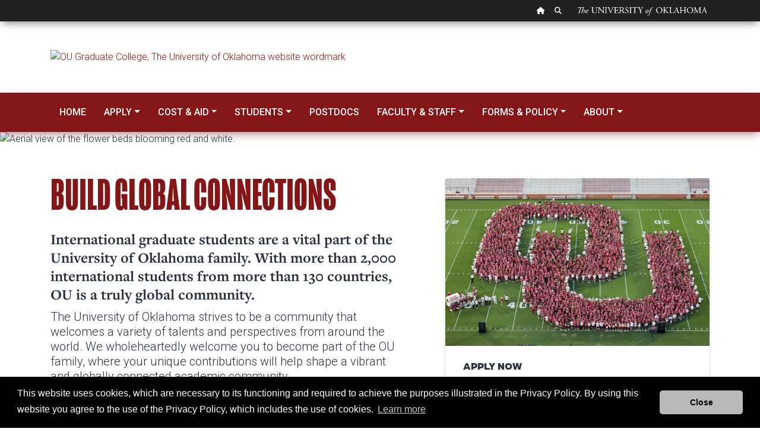

--- FILE ---
content_type: text/html; charset=UTF-8
request_url: https://www.ou.edu/gradcollege/apply/international-applicants
body_size: 22237
content:

<!DOCTYPE HTML>
<html lang="en-US">
    <head>
    <meta http-equiv="content-type" content="text/html; charset=UTF-8"/>

    
    
    
    <link href="/etc/designs/ou-material.css" rel="stylesheet" type="text/css"/>

    
    








    

    
    
<link rel="stylesheet" href="/etc/designs/ou-material/base.min.css" type="text/css">








    <script src="https://code.jquery.com/jquery-3.4.1.min.js"></script>
    <link rel="preconnect" href="https://fonts.gstatic.com/" crossorigin/>
	<link rel="preload stylesheet" href="https://fonts.googleapis.com/css2?family=Roboto+Slab:wght@400;500;600;700;777;800;900&family=Roboto:ital,wght@0,300;0,400;0,500;0,700;1,300;1,400;1,500&display=block" as="style" type="text/css"/>
    <link href="https://fonts.googleapis.com/icon?family=Material+Icons" rel="stylesheet"/>
    <link rel='stylesheet' href='https://cdnjs.cloudflare.com/ajax/libs/animate.css/4.1.0/animate.compat.css' type='text/css' media='screen'/>
    <link href="/etc/designs/ou-material/base/css/all.css" rel="stylesheet"/>
    <link href="/etc/designs/ou-material/base/css/v4-shims.min.css" rel="stylesheet"/>
    
    


<script>(function(w,d,s,l,i){w[l]=w[l]||[];w[l].push({'gtm.start':
    new Date().getTime(),event:'gtm.js'});var f=d.getElementsByTagName(s)[0],
    j=d.createElement(s),dl=l!='dataLayer'?'&l='+l:'';j.async=true;j.src=
    'https://www.googletagmanager.com/gtm.js?id='+i+dl;f.parentNode.insertBefore(j,f);
    })(window,document,'script','dataLayer','GTM-PN5HHTP');</script>
    
<link rel="canonical" href='http://www.ou.edu/gradcollege/apply/international-applicants.html'/>
    <title>International Applicants</title>
    <meta name="viewport" content="width=device-width, inital-scale=1"/>
    
    
    <meta name="description" content="Provides information for international applicants that ranges from student visas to degree equivalency and application timelines."/>

    
    <meta property="og:type" content="website"/>
    <meta property="og:locale" content="en_US"/>
    <meta property="og:url" content="http://www.ou.edu/gradcollege/apply/international-applicants.html"/>
    <meta property="og:title" content="International Applicants"/>
    <meta property="og:description" content="Provides information for international applicants that ranges from student visas to degree equivalency and application timelines."/>
    <meta property="og:image" content="https://www.ou.edu/content/dam/website-wordmarks/ou-logo-square.png"/>
    <meta property="og:image:alt"/>

    
    <meta name="twitter:card" content="summary"/>
    <meta name="twitter:title" content="International Applicants"/>
    <meta name="twitter:description" content="Provides information for international applicants that ranges from student visas to degree equivalency and application timelines."/>
    <meta name="twitter:image" content="https://www.ou.edu/content/dam/website-wordmarks/ou-logo-square.png"/>
    <meta name="twitter:image:alt"/>
</head>
    
    <body class=" main">


<noscript><iframe src="https://www.googletagmanager.com/ns.html?id=GTM-PN5HHTP" height="0" width="0" style="display:none;visibility:hidden"></iframe></noscript>
<div class="globalheader navbar fixed-top navbar-expand bg-dark flex-row rounded-0 border-0 pt-0 pb-0">
	<div class="container">
		<div class="globalheader_2012 col-sm-12 pl-0 pr-0">
			<div class="col-sm-12 pl-0 pr-0">
				<ul class="navbar-nav ml-auto nav-flex-icons justify-content-md-end justify-content-center nav">
					<li class="nav-item"><a class="tip home nav-link p-2" href="//www.ou.edu/web.html" alt="OU Home link"><span class="sr-only">OU Homepage</span><i class="fas fa-home" data-toggle="tooltip" data-placement="bottom" title="" data-original-title="OU Homepage"></i></a></li>
					<li class="nav-item"><a class="tip search nav-link p-2" href="https://www.ou.edu/web/search" alt="OU Search link"><span class="sr-only">Search OU</span><i class="fas fa-search" data-toggle="tooltip" data-placement="bottom" title="" data-original-title="Search OU"></i></a></li>
					<li class="wordmark nav-item">The University of Oklahoma</li>
				</ul>
			</div>
		</div>
	</div>
</div>


<a class="skipnav" href="#startcontent" style="font: 0/0 a; text-shadow: none; color: transparent; position:absolute;height:1px;width:1px;">Skip Navigation</a>
<h1 class="sr-only">International Applicants</h1>
<div><div class="section"><div class="new"></div>
</div><div class="iparys_inherited"><div class="header iparsys parsys"><div class="section responsivegrid">




<div>
	
	<div class="container">
		<div class="image parbase my-5 header headerpar section">

<div>
	<a href="/gradcollege.html">
    <img src="/content/gradcollege/_jcr_content/header/section/par/image.img.png/1655925582861.png" alt="OU Graduate College, The University of Oklahoma website wordmark" title="OU Graduate College, The University of Oklahoma website wordmark" class="cq-dd-image " data-emptytext="Image"/></a>
</div>
    
    
</div>


	</div>
</div>
</div>
</div>
</div>
</div>

<div><div class="section"><div class="new"></div>
</div><div class="iparys_inherited"><div class="nav iparsys parsys"><div class="material-nav section">




<div class="p-0" id="ou-dept-navbar">
	<div class="row m-0">
		<script>
			const SITE_ROOT = `https://www.ou.edu/`;
      window.navigationData = {
        config: {
          yStickyOffset: 0,
        },
        data: [{
            label: 'Home',
            to: 'https://www.ou.edu/gradcollege',
          },
          {
            label: 'Apply',
            children: [{
                label: 'Apply to OU',
                to: 'https://www.ou.edu/gradcollege/apply',
              },
              {
                label: 'Before You Apply',
                to: 'https://www.ou.edu/gradcollege/apply/before-you-apply',
              },
              {
                label: 'Explore Programs',
                to: 'https://www.ou.edu/gradcollege/apply/programs',
              },
              {
                label: 'International Applicants',
                to: 'https://www.ou.edu/gradcollege/apply/international-applicants',
              },
              {
                label: 'Resources',
                to: 'https://www.ou.edu/gradcollege/apply/resources',
              },
            ]
          },
          {
            label: 'Cost & Aid',
            children: [{
                label: 'Cost and Financial Aid',
                to: 'https://www.ou.edu/gradcollege/cost-and-aid/aid',
              },
              {
                label: 'Graduate Assistantship',
                to: 'https://www.ou.edu/gradcollege/cost-and-aid/graduate-assistantship',
              },
            ]
          },
          {
            label: 'Students',
            children: [{
                label: 'Awards and Competitions',
                to: 'https://www.ou.edu/gradcollege/student-life/awards-and-competitions',
              },
              {
                label: 'English Training and Certification',
                to: 'https://www.ou.edu/gradcollege/student-life/etcs'
              },
             {
                label: 'Professional Development',
                to: 'https://www.ou.edu/gradcollege/student-life/professional-development'
              },
              {
                label: 'Events and Activities',
                to: 'https://www.ou.edu/gradcollege/student-life/events-and-activities',
              },
	      {
                label: 'Resources',
                to: 'https://www.ou.edu/gradcollege/student-life/resources',
              },
            ]
          },
          {
            label: 'Postdocs',
            to: 'https://www.ou.edu/gradcollege/population/postdoc',
          },
          {
            label: 'Faculty & Staff',
            children: [{
                label: 'Graduate Council',
                to: 'https://www.ou.edu/gradcollege/faculty-and-staff/graduate-council',
              },
              {
                label: 'Degree Management Support',
                to: 'https://www.ou.edu/gradcollege/faculty-and-staff/degree-management-support',
              },
              {
                label: 'Graduate Faculty Appointments',
                to: 'https://www.ou.edu/gradcollege/faculty-and-staff/graduate-faculty-appointments',
              },
              {
                label: 'Resources',
                to: 'https://www.ou.edu/gradcollege/faculty-and-staff/resources',
              },
            ]
          },
          {
            label: 'Forms & Policy',
            children: [
              {
                label: 'Steps to Degree',
                to: 'https://www.ou.edu/gradcollege/forms-and-policies/steps-to-degree',
              },
              {
                label: 'Forms',
                to: 'https://www.ou.edu/gradcollege/forms-and-policies/forms',
              },
              {
                label: 'Enrollment Information',
                to: 'https://www.ou.edu/gradcollege/forms-and-policies/enrollment-information',
              },
             {
                label: 'Graduate College Bulletin',
                to: 'https://www.ou.edu/gradcollege/forms-and-policies/graduate-college-bulletin',
              }
            ]
          },
          {
            label: 'About',
            children: [{
                label: 'Why OU?',
                to: 'https://www.ou.edu/gradcollege/about',
              },
		{
                label: 'News Archive',
                to: 'https://www.ou.edu/gradcollege/news',
              },
              {
                label: 'Contact Information',
                to: 'https://www.ou.edu/gradcollege/about/contacts',
              },
            ]
          },

]
      };
		</script>
		<div class="horizontal-navigation w-100"></div>
	</div>
</div>

<script>
  var e = $("#ou-dept-navbar").parent().parent();
  if (e.parent().hasClass("iparys_inherited")) {
    e.parent().parent().addClass("sticky-top");
  } else {
    e.addClass("sticky-top");
  }
</script></div>
</div>
</div>
</div>



<div class="material-feature"><div class="image parbase section">

<div>
	
    <img src="/content/gradcollege/apply/international-applicants/_jcr_content/feature/image.img.jpg/1699041033400.jpg" alt="Aerial view of the flower beds blooming red and white." title="International Applicants" class="cq-dd-image " data-emptytext="Image"/>
</div>
    
    
</div>

</div>


<div><div class="section"><div class="new"></div>
</div><div class="iparys_inherited"><div class="breadcrumb iparsys parsys"></div>
</div>
</div>

<div id="startcontent" class="visuallyhidden" tabindex="0"></div> <!-- target of accessibility skip nav --> 

<div><div class="section responsivegrid">




<div class="my-4 ">
	
	<div class="container">
		<div class="code section"><!--  Code component.  Use to include scripts, css, or html. -->


<style>
.clamp>h3,h2{
font-size: clamp(4rem, 6vw, 7rem) !important;
}
</style>
</div>
<div class="parsys_column row-fluid bootstrap  "><div class="parsys_column bootstrap-c0 span7 offset0"><div class="parbase section text"><div>
    <div class="clamp">
        <h2 class="one" style="color: rgb(132,22,23); line-height: 1;"><b>BUILD GLOBAL CONNECTIONS</b></h2>

    </div>
</div>

    
</div>
<div class="parbase section text"><div>
    <div class="pr-5">
        <p style="font-size: 25.0px; line-height: 1.25; font-family: freight-text-pro;"><b>International graduate students are a vital part of the University of Oklahoma family. With more than 2,000 international students from more than 130 countries, OU is a truly global community.</b></p>
<p style="font-size: 20.0px; line-height: 1.25;">The University of Oklahoma strives to be a community that welcomes a variety of talents and perspectives from around the world. We wholeheartedly welcome you to become part of the OU family, where your unique contributions will help shape a vibrant and globally connected academic community.</p>

    </div>
</div>

    
</div>
</div><div class="parsys_column bootstrap-c1 span5 offset0"><div class="card-component section">




	<div class="card one">
		<img class="card-img-top" src="/content/dam/gradcollege/grad-college-new/pages/home-page/Class%20of%202026.jpg" alt="newly enrolled students on the football field lined up to create the OU logo"/>
		<div class="card-body">
			
				<div class="card-title h5">APPLY NOW</div>
			
			<div class="card-text card-description"><p style="text-align: left;">Begin your journey with the University of Oklahoma's Graduate College<br>
</p>
<p style="text-align: left;">&nbsp;</p>
<p style="text-align: center;"><a href="https://gograd.ou.edu/apply/" title="Go to the graduate application" target="_blank"><span class="btn btn-primary">Apply Now</span></a></p>
</div>
		</div>
		<div class="card-footer">
			
		</div>
	</div>










</div>
</div></div> <div style="clear:both"></div> <div class="divider-component section">

<hr/></hr></div>
<div class="parsys_column row-fluid bootstrap mt-3 "><div class="parsys_column bootstrap-c0 span4"><div class="card-component section">






	<div>

<div class="card top-adjuster one">
  <div class="card-body">
  	
    	<div class="card-title h5">International Degree Equivalency</div>
    
    <div class="card-text card-description"><p>Does your <a href="#degree-equivalency"><b>degree equate</b></a> to a United States degree?</p>
</div>
  </div>
    <a><img class="card-img-bottom" src="/content/dam/gradcollege/grad-college-new/pages/international-applicants/ETCS%20internationl%20students%202.jpg" alt="student sitting at table and doing work"/></a>
</div>

</div>








</div>
<div class="height-adjuster section">

<style>
	.top-adjuster {
		min-height: 400px;
	}
</style></div>
</div><div class="parsys_column bootstrap-c1 span4"><div class="card-component section">






	<div>

<div class="card top-adjuster one" id="#english-proficiency">
  <div class="card-body">
  	
    	<div class="card-title h5">Immigration &amp; Student Visas</div>
    
    <div class="card-text card-description"><p style="text-align: left;">Find out more about obtaining an I-20 and the <a href="#immigration-visas"><b>student visa process</b></a>.</p>
</div>
  </div>
    <a><img class="card-img-bottom" src="/content/dam/gradcollege/grad-college-new/pages/international-applicants/gc-international%20flags" alt="row of various countries&#39; flags"/></a>
</div>

</div>








</div>
</div><div class="parsys_column bootstrap-c2 span4"><div class="card-component section">






	<div>

<div class="card top-adjuster one">
  <div class="card-body">
  	
    	<div class="card-title h5">English Proficiency</div>
    
    <div class="card-text card-description"><p>Review the options for providing proof of <b><a href="#english-proficiency">English proficiency</a>.</b></p>
</div>
  </div>
    <a><img class="card-img-bottom" src="/content/dam/gradcollege/grad-college-new/pages/international-applicants/OU-engineering.jpg" alt="students sitting a table and working on a project"/></a>
</div>

</div>








</div>
</div></div> <div style="clear:both"></div> 

	</div>
</div>
</div>
<div class="section responsivegrid">




<div>
	
	<div class="container">
		<div class="image parbase mt-5 section">

<div>
	
    <img src="/content/gradcollege/apply/international-applicants/_jcr_content/content/section_674930979/par/image_copy.img.png/1699477480640.png" title="Crimson-Divider-Right.png" class="cq-dd-image " data-emptytext="Image"/>
</div>
    
    
</div>
<div class="parbase section text"><div id="international-applicant-timeline">
    <div>
        <h3 class="one display-2 mb-0" style="text-align: left; font-family: arboria; font-size: 50.0px; line-height: 1.25;">APPLICATION TIMELINE</h3>

    </div>
</div>

    
</div>
<div class="accordion_htl mb-3 section">


	<div class="accordion" id="ou-539ff50a-0bee-4738-a86e-459ba23f7a62">
		<div class="accordionentry section">
<div class="accordion-group">
    <div class="accordion-heading">
        <a class="accordion-toggle" data-toggle="collapse" data-parent="#539ff50a-0bee-4738-a86e-459ba23f7a62" href="#539ff50a-0bee-4738-a86e-459ba23f7a62_5e9670702d404063bd3e3649c83b1120"> Do Your Research</a>
    </div>
    <div id="539ff50a-0bee-4738-a86e-459ba23f7a62_5e9670702d404063bd3e3649c83b1120" class="accordion-body 539ff50a-0bee-4738-a86e-459ba23f7a62 collapse in">
        <div class="accordion-inner">
            <div><div class="parbase section text"><div>
    <div>
        <p>If you are thinking of applying to graduate school, consider the following questions:</p>
<p><b>Have you earned at least the equivalent of a U.S. bachelor’s degree, or will you earn this degree before the semester you would like to start your graduate studies?</b></p>
<p>Yes</p>
<ul>
<li>You qualify for graduate study. Remember to submit a copy of your <b><a href="#transcripts">transcript</a></b>&nbsp;when you apply.</li>
</ul>
<p>No</p>
<ul>
<li>You are not eligible for graduate study at the University of Oklahoma. See <b><a href="https://www.ou.edu/admissions/apply/international">International Undergraduate Admissions</a></b>&nbsp;if you are interested in pursuing a bachelor’s degree at OU. Once you complete a bachelor’s degree, you will be eligible to apply for a graduate program.</li>
</ul>
<p>&nbsp;</p>
<p><b>Do you know which program you want to apply to?</b><br>
</p>
<p>Yes</p>
<ul>
<li>Research your&nbsp;<b><a href="/gradcollege/apply/programs.html">graduate program.</a></b> Learn about faculty research interests, supplemental application requirements, and academic unit application deadlines.&nbsp;To maximize your chance of admission, contact your program and the faculty member(s) with whom you would like to work.</li>
</ul>
<p>No</p>
<ul>
<li>Explore <a href="/gradcollege/apply/programs.html"><b>OU graduate programs</b></a> offered&nbsp;for additional information.</li>
</ul>
<p>&nbsp;</p>
<p><b>Have you demonstrated&nbsp;<a href="#english-proficiency">English Proficiency</a>?</b></p>
<p>Yes</p>
<ul>
<li>Upload your unofficial TOEFL, IELTS, or PTE score report or transcript from a U.S. school or other English-speaking country that you attended when you apply. After you apply, request&nbsp;<b><a href="#transcripts">official copies</a></b>&nbsp;be sent to the University of Oklahoma.</li>
</ul>
<p>No</p>
<ul>
<li>Take the <b><a href="https://www.ets.org/toefl">TOEFL</a>,&nbsp;<a href="https://www.ielts.org/en-us">IELTS</a>,</b>&nbsp;<a href="https://www.pearsonpte.com/pte-academic"><b>PTE</b></a> or visit the<b> <a href="https://www.ou.edu/cis/cesl">Center for English as a Second Language (CESL) website</a>. </b>You may also qualify for the <a href="#graduate-english-pathway"><b>Graduate English Pathway program</b></a>.</li>
</ul>
<p>&nbsp;</p>
<p><b>Do you have enough money to pay for your study in the U.S.?</b></p>
<p>Yes</p>
<ul>
<li>Ensure that you will have enough <b><a href="/gradcollege/cost-and-aid.html">funding</a></b>&nbsp;for your entire graduate program. If you are admitted, you will be asked by the <a href="https://www.ou.edu/cis/iss/students/new-students"><b>International Student Services (ISS) office</b></a> to submit the required <b><a href="#financial-documentation">financial support documentation</a>.</b></li>
</ul>
<p>No</p>
<ul>
<li>International students are not eligible for U.S. federal financial aid. However, graduate assistantships may be available from your graduate program.<b> <a href="/gradcollege/about/contacts.html#au">Contact your academic unit</a></b>&nbsp;for additional information regarding the availability of graduate assistantships and how to apply.</li>
</ul>
<p><b>Note:</b> If you are admitted to a graduate program, you must submit funding documentation for your first year of study before your I-20 or DS-2019 can be processed.</p>

    </div>
</div>

    
</div>

</div>
        </div>
    </div> <!-- / accordion-body -->
</div></div>
<div class="accordionentry section">
<div class="accordion-group">
    <div class="accordion-heading">
        <a class="accordion-toggle" data-toggle="collapse" data-parent="#539ff50a-0bee-4738-a86e-459ba23f7a62" href="#539ff50a-0bee-4738-a86e-459ba23f7a62_884e82ee3cd04ffaa0d4dfbaa33c40d7"> Apply</a>
    </div>
    <div id="539ff50a-0bee-4738-a86e-459ba23f7a62_884e82ee3cd04ffaa0d4dfbaa33c40d7" class="accordion-body 539ff50a-0bee-4738-a86e-459ba23f7a62 collapse ">
        <div class="accordion-inner">
            <div><div class="parbase section text"><div>
    <div>
        <ul>
<li>Apply before both the <b><a href="#application-deadlines">general international deadline&nbsp;</a></b>and your <b><a href="/gradcollege/apply/programs.html">academic unit’s</a>&nbsp;</b>deadline. Many programs give priority to early applicants, so apply early if possible.</li>
<li>Complete the <b><a href="/gradcollege/apply.html">online application.</a></b></li>
<li>To expedite processing of your application, upload to the application <b><a href="#transcripts">unofficial transcripts</a></b>, TOEFL, IELTS , PTE or DET scores, and any supplemental application documents (GRE, resume, statement of purpose, etc.) required by your <b><a href="https://www.ou.edu/gradcollege/faculty-and-staff/contact-information#au">academic unit</a></b>.&nbsp;<ul>
<li>Your application will not be reviewed without your transcripts or proof of English proficiency.</li>
</ul>
</li>
<li>Submit the application and pay the $100 application fee.<ul>
<li>Your application will not be reivewed by Graduate College Admissions until the application fee is paid.</li>
<li><b><i>Application fee waivers are not currently available.</i></b></li>
</ul>
</li>
<li>Send <b><a href="#transcripts">official transcripts</a>, </b>official TOEFL, IELTS, PTE, or DET scores, and official GRE or GMAT scores (if applicable) after you submit your application. <b>If admitted, you will be required to submit official transcripts, so send them early.</b></li>
<li>Do not send transcripts, test scores, or any other application materials to the OU Graduate College Admissions until you have submitted the online application.&nbsp;</li>
</ul>

    </div>
</div>

    
</div>

</div>
        </div>
    </div> <!-- / accordion-body -->
</div></div>
<div class="accordionentry section">
<div class="accordion-group">
    <div class="accordion-heading">
        <a class="accordion-toggle" data-toggle="collapse" data-parent="#539ff50a-0bee-4738-a86e-459ba23f7a62" href="#539ff50a-0bee-4738-a86e-459ba23f7a62_16ed03c2d3704fa2ba2ae5e6e6c886d3"> Check Your Application Status</a>
    </div>
    <div id="539ff50a-0bee-4738-a86e-459ba23f7a62_16ed03c2d3704fa2ba2ae5e6e6c886d3" class="accordion-body 539ff50a-0bee-4738-a86e-459ba23f7a62 collapse ">
        <div class="accordion-inner">
            <div><div class="parbase section text"><div>
    <div>
        <p>You will receive several emails from the OU Graduate College Admissions throughout the application process. These emails will tell you where your application is in the process and let you know if we need any additional documents or information from you. If you have additional questions, you may:</p>
<ul>
<li>Check the <b><a href="/gradcollege/apply.html">status of your application</a></b>&nbsp;online.</li>
<li>Call or email Graduate College Admissions at <a href="mailto:gradadm@ou.edu"><b>gradadm@ou.edu</b></a> or your <b><a href="/gradcollege/about/contacts.html#admissions">Admissions Counselor</a>&nbsp;</b>to inquire about your status and ensure that all required documents have been received.</li>
<li>Contact your <b><a href="https://www.ou.edu/gradcollege/faculty-and-staff/contact-information#au">academic unit</a></b>. Remember, your academic unit may have additional application requirements, separate from those outlined here or communicated by your Admissions Counselor.&nbsp;</li>
</ul>

    </div>
</div>

    
</div>

</div>
        </div>
    </div> <!-- / accordion-body -->
</div></div>
<div class="accordionentry section">
<div class="accordion-group">
    <div class="accordion-heading">
        <a class="accordion-toggle" data-toggle="collapse" data-parent="#539ff50a-0bee-4738-a86e-459ba23f7a62" href="#539ff50a-0bee-4738-a86e-459ba23f7a62_83c6a44a09f8446aabb06ff11c5abc2b"> Admission Decision</a>
    </div>
    <div id="539ff50a-0bee-4738-a86e-459ba23f7a62_83c6a44a09f8446aabb06ff11c5abc2b" class="accordion-body 539ff50a-0bee-4738-a86e-459ba23f7a62 collapse ">
        <div class="accordion-inner">
            <div><div class="parbase section text"><div>
    <div>
        <ul>
<li>You will receive an email letting you know that your decision letter is available to view in the application portal. Follow the link in your email to view your decision. You will not receive a paper letter.</li>
<li>If you are admitted, the <a href="https://ou.edu/cis/iss.html"><b>International Student Services office (ISS)</b></a>&nbsp;will process your I-20 or DS-2019.&nbsp;</li>
<li>You will receive an email from ISS shortly after your admission that will describe the I-20 or DS-2019 process. You will be instructed to complete the enclosed Initial I-20 form. Please read the email carefully and provide any requested documents promptly.</li>
<li>If you are currently living in the U.S. on an F-1 or other visa, <b><a href="https://ou.edu/cis/iss.html">ISS</a>&nbsp;</b>will contact you with instructions for transferring your I-20 or DS-2019 or changing your status to a student visa.</li>
</ul>

    </div>
</div>

    
</div>

</div>
        </div>
    </div> <!-- / accordion-body -->
</div></div>
<div class="accordionentry section">
<div class="accordion-group">
    <div class="accordion-heading">
        <a class="accordion-toggle" data-toggle="collapse" data-parent="#539ff50a-0bee-4738-a86e-459ba23f7a62" href="#539ff50a-0bee-4738-a86e-459ba23f7a62_3cc1dfc0b3c44284ae2eb72db09f944e"> Post Admission</a>
    </div>
    <div id="539ff50a-0bee-4738-a86e-459ba23f7a62_3cc1dfc0b3c44284ae2eb72db09f944e" class="accordion-body 539ff50a-0bee-4738-a86e-459ba23f7a62 collapse ">
        <div class="accordion-inner">
            <div><div class="parbase section text"><div>
    <div>
        <ul>
<li>Visit the<b> <a href="https://ou.edu/cis/iss.html">ISS website</a></b>&nbsp;for information about scheduling a visa appointment and preparing to come to OU.</li>
<li>View the <b><a href="/gradcollege/apply/resources.html">Graduate Admissions resources webpage</a> </b>for additional tips and information about coming to OU</li>
</ul>

    </div>
</div>

    
</div>

</div>
        </div>
    </div> <!-- / accordion-body -->
</div></div>


	</div>


<script>
    $(document).ready(function() {
		$("#ou-539ff50a-0bee-4738-a86e-459ba23f7a62 .accordion-toggle").click(function(){
			$(".ou-539ff50a-0bee-4738-a86e-459ba23f7a62.in").collapse('hide');
		});
	});
</script></div>


	</div>
</div>
</div>
<div class="section responsivegrid">




<div class="section-bg-crimson">
	
	<div class="container">
		<div class="parbase section text"><div id="application-deadlines">
    <div class="mt-3 clamp">
        <h3 class="one display-2 mb-0" style="text-align: center;font-family: mongoose;font-size: 100.0px;line-height: 1.25;"><b>APPLICATION DEADLINES</b></h3>
<hr style="border: 3.0px solid white;width: 100.0%;" />


    </div>
</div>

    
</div>
<div class="parbase section text"><div>
    <div class="mb-3">
        <p style="font-size: 25.0px; line-height: 1.25; font-family: freight-text-pro;"><b>Application deadlines for each academic program can be found on the <u><a href="https://www.ou.edu/gradcollege/apply/programs" style="color: white;"><i>Explore Programs</i></a></u> webpage. Many programs have deadlines earlier than those listed below. In that case,&nbsp;the earlier deadline takes precedence.</b></p>
<p>If your academic program either does not have a deadline or has one that is later than those listed below, then the date listed below is your deadline. These&nbsp; application deadlines apply only to international students who reside outside the United States. If you are currently studying in the U.S., then your academic program's U.S. deadline applies.</p>
<p>&nbsp;</p>
<p style="line-height: 1.15; font-size: 20.0px; text-align: center;"><b>Fall Semester</b> (starting in August): April 1</p>
<p style="line-height: 1.15; font-size: 20.0px; text-align: center;"><b>Spring Semester</b> (starting in January): September 1</p>
<p style="line-height: 1.15; font-size: 20.0px; text-align: center;"><b>Summer Semester</b> (starting in May): February 1</p>
<p>&nbsp;</p>
<hr style="border: 3.0px solid white; width: 100.0%;">


    </div>
</div>

    
</div>


	</div>
</div>
</div>
<div class="section responsivegrid">




<div>
	
	<div class="container">
		<div class="parbase section text"><div id="international-transcripts">
    <div class="mt-3 clamp">
        <h3 class="one display-2 mb-0" style="text-align: left;font-family: mongoose;font-size: 100.0px;line-height: 1.25;"><b>TRANSCRIPT REQUIREMENTS</b></h3>

    </div>
</div>

    
</div>
<div class="accordion_htl section">


	<div class="accordion" id="ou-539ff50a-0bee-4738-a86e-459ba23f7a62">
		<div class="accordionentry section">
<div class="accordion-group">
    <div class="accordion-heading">
        <a class="accordion-toggle" data-toggle="collapse" data-parent="#539ff50a-0bee-4738-a86e-459ba23f7a62" href="#539ff50a-0bee-4738-a86e-459ba23f7a62_48a912ce9b6e48bf90382fac20f45a91"> What is in a Transcript?</a>
    </div>
    <div id="539ff50a-0bee-4738-a86e-459ba23f7a62_48a912ce9b6e48bf90382fac20f45a91" class="accordion-body 539ff50a-0bee-4738-a86e-459ba23f7a62 collapse in">
        <div class="accordion-inner">
            <div><div class="parbase section text"><div>
    <div>
        <p>For most international applicants, a complete academic record includes:</p>
<ul>
<li>Transcripts<br>
<ul>
<li>An official, complete transcript notating all degree coursework.</li>
<li>Indian Applicants only&nbsp;- Applicants that have earned degrees from India should provide individual semester mark sheets that notate all repeated coursework. Consolidated mark sheets may be submitted, but will only be accepted if accompanied by individual semester mark sheets. &nbsp;&nbsp;<br>
</li>
</ul>
</li>
<li>Degree Certificate or Diploma<ul>
<li>A degree certificate or diploma is not required if the transcript notates the name of the degree and the date it was conferred.<br>
</li>
</ul>
</li>
<li>Graduation Certificate&nbsp;<ul>
<li>Chinese applicants only&nbsp;- Applicants from China should also&nbsp;submit a graduation certificate in addition to the degree certificate or diploma.<br>
</li>
</ul>
</li>
<li>A Diploma Supplement (if the degree is Bologna-compliant).</li>
</ul>
<p><b>If your academic records are in a language other than English, you must provide both the original document and an official or certified, word-for-word English translation.</b></p>

    </div>
</div>

    
</div>

</div>
        </div>
    </div> <!-- / accordion-body -->
</div></div>
<div class="accordionentry section">
<div class="accordion-group">
    <div class="accordion-heading">
        <a class="accordion-toggle" data-toggle="collapse" data-parent="#539ff50a-0bee-4738-a86e-459ba23f7a62" href="#539ff50a-0bee-4738-a86e-459ba23f7a62_72714b75d41e48ee81b918685a921b35"> When You Apply</a>
    </div>
    <div id="539ff50a-0bee-4738-a86e-459ba23f7a62_72714b75d41e48ee81b918685a921b35" class="accordion-body 539ff50a-0bee-4738-a86e-459ba23f7a62 collapse ">
        <div class="accordion-inner">
            <div><div class="parbase section text"><div>
    <div>
        <p>Applicants must submit a transcript from the college or university where they earned their most recent degree in order to be considered for admission. </p>
<p><b><u>Effective with the Spring 2026 term</u>:</b> Admitted students must submit  academic transcripts from the college or university where they earned their most recent degree and transcripts from all schools where they have earned any graduate level credit.</p>
<p>If the transcript is not in English then a certfied English translation should be included. For example, if you have both a bachelor’s and a master’s degree, you must provide a copy of the transcript from your master’s degree. If you are currently in a degree program and will earn that degree before the semester you are applying for, you must submit a transcript from your current institution.</p>
<p>To minimize your application’s time to review, please upload a copy of your official transcript and degree certificate directly to the application.</p>

    </div>
</div>

    
</div>

</div>
        </div>
    </div> <!-- / accordion-body -->
</div></div>
<div class="accordionentry section">
<div class="accordion-group">
    <div class="accordion-heading">
        <a class="accordion-toggle" data-toggle="collapse" data-parent="#539ff50a-0bee-4738-a86e-459ba23f7a62" href="#539ff50a-0bee-4738-a86e-459ba23f7a62_f7602baa503946b9a922a30c9e3d829c"> After Admission</a>
    </div>
    <div id="539ff50a-0bee-4738-a86e-459ba23f7a62_f7602baa503946b9a922a30c9e3d829c" class="accordion-body 539ff50a-0bee-4738-a86e-459ba23f7a62 collapse ">
        <div class="accordion-inner">
            <div><div class="parbase section text"><div>
    <div>
        <p>If you are admitted, you must submit&nbsp;<u>official</u>&nbsp;academic records from&nbsp;<u>all</u>&nbsp;institutions where you earned a degree and earned graduate level credit. This should include an official transcript, degree certificate, and certified English translations. You can either&nbsp;<b><a href="/gradcollege/about/contacts.html#admissions">schedule an appointment</a></b>&nbsp;with your admissions counselor to submit your official documents to our office when you arrive on campus or mail them to:</p>
<p><b>Graduate College Admissions<br>
 731 Elm Avenue, Room 213<br>
 Norman, OK 73019</b></p>

    </div>
</div>

    
</div>

</div>
        </div>
    </div> <!-- / accordion-body -->
</div></div>


	</div>


<script>
    $(document).ready(function() {
		$("#ou-539ff50a-0bee-4738-a86e-459ba23f7a62 .accordion-toggle").click(function(){
			$(".ou-539ff50a-0bee-4738-a86e-459ba23f7a62.in").collapse('hide');
		});
	});
</script></div>
<div class="parsys_column row-fluid bootstrap  "><div class="parsys_column bootstrap-c0 span6"><div class="parbase section text"><div id="international-applicant-timeline">
    <div class="mt-3">
        <h4 class="one display-2 mb-0" style="text-align: left; font-family: arboria; font-size: 40.0px; line-height: 1.25;"><b>OFFICIAL TRANSCRIPT</b></h4>

    </div>
</div>

    
</div>
<div class="image parbase mt-2 pr-3 section">

<div>
	
    <img src="/content/gradcollege/apply/international-applicants/_jcr_content/content/section_91579621/par/image.img.png/1699462769065.png" class="cq-dd-image " data-emptytext="Image"/>
</div>
    
    
</div>
<div class="parbase section text"><div>
    <div class="mt-3 pr-3">
        <p>Official transcripts are required if you are admitted.</p>
<ul>
<li>These are the original documents or attested copies.</li>
<li>DO NOT mail your official transcripts if they are the only official documents, you will ever receive from your previous institution. If your school will not issue multiple official academic records, contact your <b><a href="/gradcollege/about/contacts.html#admissions">Admissions Counselor</a></b> and plan on bringing them in person when you arrive on campus. </li>
<li>If you are submitting your official transcripts in person, <a href="https://www.ou.edu/gradcollege/apply#schedule-an-AC-appointment"><b>schedule an appointment with your Admissions Counselor</b></a>.</li>
</ul>

    </div>
</div>

    
</div>
</div><div class="parsys_column bootstrap-c1 span6"><div class="parbase section text"><div id="international-applicant-timeline">
    <div class="mt-3">
        <h4 class="one display-2 mb-0" style="text-align: left; font-family: arboria; font-size: 40.0px; line-height: 1.25;"><b>UNOFFICIAL TRANSCRIPT</b></h4>

    </div>
</div>

    
</div>
<div class="image parbase mt-2 section">

<div>
	
    <img src="/content/gradcollege/apply/international-applicants/_jcr_content/content/section_91579621/par/image_copy.img.png/1699462708470.png" class="cq-dd-image " data-emptytext="Image"/>
</div>
    
    
</div>
<div class="parbase section text"><div>
    <div class="mt-3">
        <p>Unofficial transcripts are uploaded as part of the application process.</p>
<ul>
<li>Photocopies of original documents are unofficial.</li>
<li>Any transcript that you upload to the application or email to our office is, by definition, unofficial.</li>
</ul>

    </div>
</div>

    
</div>
</div></div> <div style="clear:both"></div> 

	</div>
</div>
</div>
<div class="section responsivegrid">




<div class="mt-5 section-image " style="background-image: url('/content/dam/campus_photos/material/cards/graduation-international-flags2.jpg');">
	
	<div class="container">
		<div class="parbase section text"><div id="degree-equivalency">
    <div class="mt-4 clamp">
        <h3 class="one display-2 mb-0" style="text-align: left;font-family: mongoose;font-size: 100.0px;line-height: 1.25;color: white;"><b>INTERNATIONAL DEGREE EQUIVALENCY</b></h3>

    </div>
</div>

    
</div>
<div class="parsys_column row-fluid bootstrap  "><div class="parsys_column bootstrap-c0 span9"><div class="parbase section text"><div>
    <div class="mb-5">
        <p style="color: white; font-size: 25.0px; line-height: 1.25; font-family: freight-text-pro;">To earn a bachelor’s degree in the U.S. educational system, students complete 16 years of formal education –12 years of elementary and secondary education plus four years of undergraduate study.</p>
<p style="color: white;">To be eligible for graduate study at The University of Oklahoma, you must have received at least a bachelor's degree or equivalent from an institution approved to offer credit and degrees at the bachelor's level or higher by the home country's Ministry of Education (or other government authorized authority).</p>
<p style="color: white;">Your Admissions Counselor will review your academic records and determine whether you are meet the eligibility requirements. In some circumstances, we may request that you submit additional documentation to assist in this evaluation process.</p>
<p>&nbsp;</p>
<hr style="border: 3.0px solid white; width: 100.0%;">


    </div>
</div>

    
</div>
</div><div class="parsys_column bootstrap-c1 span3"></div></div> <div style="clear:both"></div> 

	</div>
</div>
</div>
<div class="section responsivegrid">




<div class="mt-3 section-bg-white">
	
	<div class="container">
		<div class="parsys_column row-fluid bootstrap  "><div class="parsys_column bootstrap-c0 span6"><div class="parbase section text"><div>
    <div class="my-2">
        <h4 class="one display-2 mb-0" style="text-align: left; font-family: arboria; font-size: 40.0px; line-height: 1.25;"><b>EQUIVALENT INTERNATIONAL DEGREES</b></h4>

    </div>
</div>

    
</div>
<div class="parbase section text"><div>
    <div class="mb-5 mt-2">
        <p>The following are common examples of international degrees that <b>are considered equivalent to a U.S. bachelor's degree.</b> This is not a compehensive list of all equivalent international degrees. If you do not see your degree on this list please contact <a href="/gradcollege/about/contacts.html#admissions"><b>Graduate College Admissions</b>.</a></p>

    </div>
</div>

    
</div>
<div class="card-component section">













	<div>

<div class="card card-profile degree-equivalency-card">
	<a><img class="card-avatar" src="/content/dam/gradcollege/grad-college-new/icons/Check.jpg"/></a>
	<div class="card-body">
		
		<div class="card-text card-description"><p style="text-align: left;"><b>Bachelor's Degree</b></p>
<p style="text-align: left;">The Bachelor's degree that represents at least four years of study from Afghanistan, China, Iran, Iraq, Japan, Jordan, Kenya, Korea, Kuwait, Laos, Libya, Mongolia, Nigeria, Oman, Qatar, Saudi Arabia, Singapore, Sudan, Taiwan, Thailand, and the United Kingdom.</p>
<hr>

<p style="text-align: left;">&nbsp;</p>
<ul>
<li style="text-align: left;"><b>B. Tech and B. Eng</b> and similarly titled degrees that represent four or more years of post-secondary study from Bangladesh, Burma, India, Nepal, and Pakistan</li>
</ul>
<ul>
<li style="text-align: left;"><b>Honour's Bachelor's</b> from Australia, Canada, New Zealand, South Africa, and British-style schools and universities</li>
</ul>
<ul>
<li style="text-align: left;"><b>Licenciado&nbsp;and&nbsp;Titulo&nbsp;degrees</b> from Central and South America, Mexico, Portugal, and Spain</li>
</ul>
<ul>
<li style="text-align: left;"><b>Lisans Derecesi/Diplomasi&nbsp; </b>from Turkey.</li>
</ul>
<ul>
<li style="text-align: left;"><b>&nbsp;The Maîtrise degree</b>&nbsp;from France or French-style schools and universities.</li>
</ul>
<ul>
<li style="text-align: left;"><b>Bakkalaureus, Akademiebrief,&nbsp;and&nbsp;Diplom (FH)&nbsp;</b>from Germany.</li>
</ul>
</div>
	</div>
	<div class="card-footer">
		
	</div>
</div></div>

</div>
<div class="height-adjuster section">

<style>
	.degree-equivalency-card {
		min-height: 700px;
	}
</style></div>
</div><div class="parsys_column bootstrap-c1 span6"><div class="parbase section text"><div>
    <div class="my-2">
        <h4 class="one display-2 mb-0" style="text-align: left; font-family: arboria; font-size: 40.0px; line-height: 1.25;"><b>NON-EQUIVALENT INTERNATIONAL DEGREES</b></h4>

    </div>
</div>

    
</div>
<div class="parbase section text"><div>
    <div class="mb-5 mt-2">
        <p>The following are common examples of international degrees that <b>are not considered</b>&nbsp;<b>equivalent to a U.S. bachelor's degree.</b>&nbsp;This is not a comprehensive list of non-equivalent international degrees.&nbsp;If you have questions about degree equivalency, contact&nbsp;<a href="/gradcollege/about/contacts.html#admissions"><b>Graduate College Admissions</b>.</a></p>

    </div>
</div>

    
</div>
<div class="card-component section">













	<div>

<div class="card card-profile degree-equivalency-card">
	<a><img class="card-avatar" src="/content/dam/gradcollege/grad-college-new/icons/Cross.jpg"/></a>
	<div class="card-body">
		
		<div class="card-text card-description"><p style="text-align: left;"> </p>
<p style="text-align: left;"><b>Two or Three-year Bachelor's Degree</b></p>
<p style="text-align: left;">Two- or three-year Bachelor’s degrees (B.A., B.Com., B.Sc., B.C.A.) from Bangladesh, Burma, India, Nepal, and Pakistan.</p>
<p style="text-align: left;"> </p>
<hr />

<p style="text-align: left;"> </p>
<ul>
<li style="text-align: left;"><b>Diplôme d’Études Universitaires Générales (DEUG) </b>or Licence from France or French-style schools and universities.</li>
</ul>
<ul>
<li style="text-align: left;"><b>Three-year Ordinary or Pass bachelor’s degrees</b> from Australia, Canada, New Zealand, South Africa, and British-style schools and universities.</li>
</ul>
</div>
	</div>
	<div class="card-footer">
		
	</div>
</div></div>

</div>
</div></div> <div style="clear:both"></div> 

	</div>
</div>
</div>
<div class="section responsivegrid">




<div class="section-bg-white">
	
	<div class="container">
		<div class="image parbase section">

<div>
	
    <img src="/content/gradcollege/apply/international-applicants/_jcr_content/content/section_1828216192/par/image.img.png/1699472438971.png" title="Crimson-Divider-Right.png" class="cq-dd-image " data-emptytext="Image"/>
</div>
    
    
</div>
<div class="parbase section text"><div id="english-proficiency">
    <div class="mt-2 clamp">
        <h3 class="one display-2 mb-0" style="text-align: left;font-family: mongoose;font-size: 100.0px;line-height: 1.25;"><b>ENGLISH PROFICIENCY OPTIONS</b></h3>

    </div>
</div>

    
</div>
<div class="parbase section text"><div>
    <div class="mb-3">
        <p style="font-size: 20.0px; line-height: 1.25; font-family: freight-text-pro;">The language of instruction at OU is English. Adequate English language skills are essential to academic success. If you are not from one of the&nbsp;<a href="#english-speaking-countries"><b>OU Exempted English-Speaking Countries*</b>,</a>&nbsp;Graduate Admissions will require you to demonstrate English language proficiency for studying at OU, before admission, by doing one of the following:</p>

    </div>
</div>

    
</div>
<div class="outable parbase section my-3">

<table id='english-proficiency' class='table '><thead><tr><th colspan='1' rowspan='1' ><b>Requirement</b></th><th colspan='1' rowspan='1' ><b>Description</b></th><th colspan='1' rowspan='1' ><b>Composite&nbsp;Scores Required</b></th><th colspan='1' rowspan='1' ><b>Minimum Subscores&nbsp; Required</b></th></tr></thead><tr><td colspan='1' rowspan='1' ><a href="https://www.ets.org/toefl"><b>TOEFL iBT</b></a></td><td colspan='1' rowspan='1' ><p>Applicants must achieve the minimum required composite score and individual subscores to meet the English proficiency requirement.</p>
<p>My BestTOEFL scores are not accepted. Applicants must earn the required scores in a single test instance.</p>
<p><i>All TOEFL tests taken after January 21, 2026 will be scored with the new scoring system and must meet the new system minimums.</i></p>
</td><td colspan='1' rowspan='1' ><p>79 or higher (old scoring system)</p>
<p>4.5 or higher (new scoring system)</p>
</td><td colspan='1' rowspan='1' ><p>20 (old)<br>
&nbsp;</p>
<p>4.0 (new)</p>
</td></tr><tr><td colspan='1' rowspan='1' ><a href="https://www.ielts.org/en-us/for-test-takers/test-format"><b>IELTS Academic</b></a></td><td colspan='1' rowspan='1' ><p>Applicants must achieve the minimum required composite score and individual subscores to meet the English proficiency requirement.</p>
<p>IELTS - One Skill Retake scores are not accepted.&nbsp;Applicants must earn the required scores in a single test instance.</p>
</td><td colspan='1' rowspan='1' >6.5 or higher</td><td colspan='1' rowspan='1' >6.0</td></tr><tr><td colspan='1' rowspan='1' ><a href="https://englishtest.duolingo.com/applicants"><b>Duolingo English Test (DET)</b></a></td><td colspan='1' rowspan='1' ><p>The DET will be accepted during a pilot study of the test beginning in the Summer 2026 semester. More details can be found <a href="#ep-test-details"><b>below</b></a>.</p>
<p>Applicants must achieve the minimum required composite score and individual subscores to meet the English proficiency requirement. Subsections evaluated are reading, listening, speaking, writing.</p>
</td><td colspan='1' rowspan='1' >130 or higher</td><td colspan='1' rowspan='1' >115&nbsp;</td></tr><tr><td colspan='1' rowspan='1' ><a href="https://www.pearsonpte.com/pte-academic"><b>Pearson Test of English (PTE) Academic</b></a></td><td colspan='1' rowspan='1' >Applicants must achieve the minimum required composite score and individual subscores to meet the English proficiency requirement.</td><td colspan='1' rowspan='1' >60 or higher</td><td colspan='1' rowspan='1' >55</td></tr><tr><td colspan='1' rowspan='1' >24 Credit Hours</td><td colspan='1' rowspan='1' >Completion of required credit hours at an accredited college or university in the U.S.</td><td colspan='1' rowspan='1' >-</td><td colspan='1' rowspan='1' >-</td></tr><tr><td colspan='1' rowspan='1' >Bachelor's Degree or Higher</td><td colspan='1' rowspan='1' >Earn a bachelor's degree or higher from at an accredited university in the U.S. or one of the <a href="#english-speaking-countries"><b>OU Exempted English-Speaking Countries</b></a></td><td colspan='1' rowspan='1' >-</td><td colspan='1' rowspan='1' >-</td></tr><tr><td colspan='1' rowspan='1' ><a href="https://www.ou.edu/cis/cesl/program-information-dates#ou-track"><b>OU Track</b></a></td><td colspan='1' rowspan='1' >Successfully completing the OU Track intensive English language program at OU's <a href="https://www.ou.edu/cis/cesl"><b>Center for English as a Second Language (CESL).</b></a></td><td colspan='1' rowspan='1' >-</td><td colspan='1' rowspan='1' >-</td></tr><tr><td colspan='1' rowspan='1' ><a href="#graduate-english-pathway"><b>GEP Completion</b></a></td><td colspan='1' rowspan='1' >Successfully completing the Graduate English Pathway Program (GEP)&nbsp;which involves English training at OU's <a href="https://www.ou.edu/globalengagement/cesl"><b>Center for English as a Second Language (CESL</b>).</a></td><td colspan='1' rowspan='1' >-</td><td colspan='1' rowspan='1' >-</td></tr></table>

</div>
<div class="parbase section text"><div>
    <div class="mt-3">
        <p><i>*Not all countries which have English listed as an official language are considered exempt from English proficiency requirements. See the list of OU-Approved, English-Speaking Countries below<b>&nbsp;</b>for the countries OU Graduate Admissions currently exempts from English proficiency proof in the application.</i></p>

    </div>
</div>

    
</div>
<div class="parbase section textimage">

    
<link rel="stylesheet" href="/etc/designs/components/textimage.min.css" type="text/css">




<div>

	<div>
		<div class="image " id="cq-textimage-jsp-/content/gradcollege/apply/international-applicants/jcr:content/content/section_1828216192/par/textimage">

    




	
    <br/>
    
</div>
		
	</div>
</div>
</div>
<div class="code section"><!--  Code component.  Use to include scripts, css, or html. -->


<script src="https://www.ou.edu/common/footable2/footable.js"></script>
<script src="https://www.ou.edu/common/footable2/footable.sort.js"></script>
<script src="https://www.ou.edu/common/footable2/footable.filter.js"></script>
<script src="https://www.ou.edu/common/footable2/footable.paginate.js"></script>

<script>

  footable.options.breakpoints = {
    xs: 420,
    m: 500
  };

  tableparams = {
    'alwayshowcols': [1, 3],
    'tableid': 'english-proficiency'
  }

  t = $('table#' + tableparams.tableid)
  t.attr({
    'data-limit-navigation': '30',
    'data-page-size': '30',
    'data-expand-first': 'true',
    'data-use-parent-width': 'true',
    'data-toggle':'true',
    'data-paging':'true'
  });


  theaders=t.find("th").attr({'data-hide':'xs, m'});
  $.each(theaders, function() {
    $(this).attr({'data-title': $(this).text()})
  });

  $.each(tableparams.alwayshowcols, function( index, value ) {
    $(theaders[value-1]).removeAttr('data-hide');
  });

  t.footable();


</script>
<style>
table .footable-toggle {
    background-image: none }
</style>

</div>
<div class="image parbase section">

<div>
	
    <img src="/content/gradcollege/apply/international-applicants/_jcr_content/content/section_1828216192/par/image_copy.img.png/1699472438971.png" title="Crimson-Divider-Right.png" class="cq-dd-image " data-emptytext="Image"/>
</div>
    
    
</div>


	</div>
</div>
</div>
<div class="section responsivegrid">




<div class="mt-5 section-bg-white">
	
	<div class="container">
		<div class="image parbase section">

<div>
	
    <img src="/content/gradcollege/apply/international-applicants/_jcr_content/content/section_538871473/par/image.img.jpg/1699478587861.jpg" title="Norman Campus Garden" class="cq-dd-image " data-emptytext="Image"/>
</div>
    
    
</div>
<div class="parsys_column row-fluid bootstrap  "><div class="parsys_column bootstrap-c0 span7 offset0"><div class="parbase section text"><div id="english-speaking-countries">
    <div class="mt-2 pr-3 clamp">
        <h3 class="one display-2 mb-0" style="text-align: left;font-family: mongoose;font-size: 100.0px;line-height: 1.1;"><b>OU EXEMPTED ENGLISH-SPEAKING COUNTRIES</b></h3>

    </div>
</div>

    
</div>
<div class="parbase section text"><div>
    <div class="mt-3 pr-5">
        <p style="font-size: 20.0px; line-height: 1.25; font-family: freight-text-pro;">The University of Oklahoma defines&nbsp;a first language speaker of English as someone who has citizenship and education in countries listed in the drop-down to the right. Such individuals&nbsp;<span style="color: rgb(132,22,23);"><u><b>do not</b></u></span>&nbsp;need to demonstrate English proficiency to be admitted to a graduate program at OU.</p>
<p class="mt-4">Note that English proficiency&nbsp;<i>for admission</i>&nbsp;cannot be substituted for the&nbsp;<i>English certification required to teach. </i>This certification is required for&nbsp;some international instructors and graduate teaching assistants.&nbsp;Please review the<b>&nbsp;<a href="https://www.ou.edu/gradcollege/student-life/etcs#who-should-be-certified">English Training and Certification Services website</a>&nbsp;</b>for details about policies regarding English certification to instruct.</p>

    </div>
</div>

    
</div>
</div><div class="parsys_column bootstrap-c1 span5 offset0"><div class="parbase section text"><div>
    <div class="mt-5">
        <p>Citizens of the countries on the list below use English pervasively as a lingua franca throughout the country and/or experience English as their medium of instruction at all educational levels.</p>

    </div>
</div>

    
</div>
<div class="accordion_htl mt-5 mb-5 section">


	<div class="accordion" id="ou-539ff50a-0bee-4738-a86e-459ba23f7a62">
		<div class="accordionentry section">
<div class="accordion-group">
    <div class="accordion-heading">
        <a class="accordion-toggle" data-toggle="collapse" data-parent="#539ff50a-0bee-4738-a86e-459ba23f7a62" href="#539ff50a-0bee-4738-a86e-459ba23f7a62_240b16292c61441ea3d3620378078174"> List of Approved Countries</a>
    </div>
    <div id="539ff50a-0bee-4738-a86e-459ba23f7a62_240b16292c61441ea3d3620378078174" class="accordion-body 539ff50a-0bee-4738-a86e-459ba23f7a62 collapse in">
        <div class="accordion-inner">
            <div><div class="outable parbase section my-3">

<table class='table '><tr><td colspan='1' rowspan='1' ><ul>
<li>Anguilla</li>
<li>Antigua &amp; Barbuda</li>
<li>Australia</li>
<li>Bahamas</li>
<li>Barbados</li>
<li>Belize (British Honduras)</li>
<li>Bermuda</li>
<li>Botswana</li>
<li>British Virgin Islands<br>
</li>
<li>Canada (except Quebec)</li>
<li>Cayman Islands</li>
<li>Channel Islands</li>
<li>Dominica</li>
<li>Falkland Islands</li>
<li>Fiji</li>
<li>Grenada<br>
</li>
<li>Ghana</li>
<li>Guernsey</li>
<li>Guyana</li>
<li>Ireland</li>
<li>Jamaica</li>
<li>Jersey</li>
</ul>
</td><td colspan='1' rowspan='1' ><ul>
<li>Kenya</li>
<li>Liberia</li>
<li>Mauritius<br>
</li>
<li>Montserrat</li>
<li>Namibia</li>
<li>New Zealand</li>
<li>Nigeria</li>
<li>Sierra Leone</li>
<li>Singapore<br>
</li>
<li>St. Kitts and Nevis (St. Christopher and Nevis)</li>
<li>St. Lucia</li>
<li>St. Vincent and the Grenadines</li>
<li>South Africa</li>
<li>Trinidad and Tobago</li>
<li>Turks &amp; Caicos Islands</li>
<li>United Kingdom (England, Wales,<br>
</li>
<li>Scotland, Northern Ireland)</li>
<li>Uganda</li>
<li>United States of America**</li>
<li>Zambia</li>
<li>Zimbabwe</li>
</ul>
</td></tr></table>

</div>
<div class="parbase section text"><div>
    <div>
        <p>**Applicants from the U.S. territories of&nbsp;American Samoa, Guam, the Northern Mariana Islands, US Virgin Islands, and Puerto Rico will be reviewed on a case-by-case basis to determine if English proficiency tests are needed.&nbsp;<br>
</p>

    </div>
</div>

    
</div>

</div>
        </div>
    </div> <!-- / accordion-body -->
</div></div>


	</div>


<script>
    $(document).ready(function() {
		$("#ou-539ff50a-0bee-4738-a86e-459ba23f7a62 .accordion-toggle").click(function(){
			$(".ou-539ff50a-0bee-4738-a86e-459ba23f7a62.in").collapse('hide');
		});
	});
</script></div>
</div></div> <div style="clear:both"></div> 

	</div>
</div>
</div>
<div class="section responsivegrid">




<div class="mt-5 ">
	
	<div class="container">
		<div class="parbase section text"><div id="ep-test-details">
    <div class="mt-2 mb-4">
        <h4 class="one display-2 mb-0" style="text-align: center;font-family: arboria;font-size: 40.0px;line-height: 1.25;">DETAILS ABOUT TAKING ENGLISH PROFICIENCY TESTS</h4>

    </div>
</div>

    
</div>
<div class="accordion_htl pb-3 det section">


	<div class="accordion" id="details-english-proficiency">
		<div class="accordionentry section">
<div class="accordion-group">
    <div class="accordion-heading">
        <a class="accordion-toggle" data-toggle="collapse" data-parent="#details-english-proficiency" href="#539ff50a-0bee-4738-a86e-459ba23f7a62_873388700530429a9939f04b1a9f4544"> Duolingo English Test Policies</a>
    </div>
    <div id="539ff50a-0bee-4738-a86e-459ba23f7a62_873388700530429a9939f04b1a9f4544" class="accordion-body details-english-proficiency collapse ">
        <div class="accordion-inner">
            <div><div class="parbase section text"><div>
    <div>
        <p>OU Graduate Admissions will begin accepting the&nbsp;<a href="https://englishtest.duolingo.com/"><b>Duolingo English Test (DET)</b></a>&nbsp;as proof of English proficiency for graduate applicants beginning with the&nbsp;<i>&nbsp;Summer 2026 semester&nbsp;</i></p>
<ul>
<li>The DET is not accepted for admission in the Spring 2026 semester.</li>
<li>Test acceptance and required scores are subject to change as we evaluate the available research, best practices in the field, and internal data.&nbsp;</li>
<li>The overall score required is <u>at least a 130</u>. Consistency across subsections is also required.&nbsp;<ul>
<li>A minimum score of 115 is also required for each subsection.</li>
<li>Only the speaking, writing, reading, listening subsections are reviewed for consistency and the 115 minimum subscore requirement. The integrated subsections (conversation, literacy, comprehension, production) are not reviewed.</li>
</ul>
</li>
</ul>
<p>&nbsp;</p>

    </div>
</div>

    
</div>

</div>
        </div>
    </div> <!-- / accordion-body -->
</div></div>
<div class="accordionentry section">
<div class="accordion-group">
    <div class="accordion-heading">
        <a class="accordion-toggle" data-toggle="collapse" data-parent="#details-english-proficiency" href="#539ff50a-0bee-4738-a86e-459ba23f7a62_690d2821840c49228ee8e3f5335de3d7"> Graduate Program with Higher Than Minimum English Test Score Requirements</a>
    </div>
    <div id="539ff50a-0bee-4738-a86e-459ba23f7a62_690d2821840c49228ee8e3f5335de3d7" class="accordion-body details-english-proficiency collapse ">
        <div class="accordion-inner">
            <div><div class="parsys_column row-fluid bootstrap  "><div class="parsys_column bootstrap-c0 span6"><div class="parbase section text"><div>
    <div>
        <p>The following graduate programs require higher English proficiency scores than the University minimum scores listed above.&nbsp;&nbsp;</p>
<ul>
<li>Accounting</li>
<li>Biomedical Engineering</li>
<li>Business Administration</li>
<li>Engineering Physics</li>
<li>Management Information Technology</li>
<li>Political Science</li>
<li>Teaching English to Speakers of Other Languages (TESOL)</li>
<li>Public Administration</li>
</ul>

    </div>
</div>

    
</div>
</div><div class="parsys_column bootstrap-c1 span6"><div class="image parbase section">

<div>
	
    <img src="/content/gradcollege/apply/international-applicants/_jcr_content/content/section_1520583816/par/accordion_htl/par/accordionentry_695165219/par/image_copy.img.jpg/1655488660081.jpg" alt="Arial image of the seed sower in front of the south oval in the spring." class="cq-dd-image " data-emptytext="Image"/>
</div>
    
    
</div>
</div></div> <div style="clear:both"></div> 
</div>
        </div>
    </div> <!-- / accordion-body -->
</div></div>
<div class="accordionentry section">
<div class="accordion-group">
    <div class="accordion-heading">
        <a class="accordion-toggle" data-toggle="collapse" data-parent="#details-english-proficiency" href="#539ff50a-0bee-4738-a86e-459ba23f7a62_4c387ad695184394a4de17fa58567919"> Uploading and Sending Official English Proficiency Test Scores to OU</a>
    </div>
    <div id="539ff50a-0bee-4738-a86e-459ba23f7a62_4c387ad695184394a4de17fa58567919" class="accordion-body details-english-proficiency collapse ">
        <div class="accordion-inner">
            <div><div class="parbase section text"><div>
    <div>
        <p>Applicants should upload their test-taker score reports with their application and request that official score be sent directly to OU Graduate Admissions at the time of application submission. Please note that applications will not be reviewed by OU Graduate Admissions or the academic unit until proof of English proficiency has been received.</p>
<p><b>Admission decisions cannot be finalized until <u>official test scores</u> are sent  to OU Graduate College Admissions.</b> Test scores expire after two years; scores over two years old by the beginning of the term in which you wish to start are not accepted.</p>
<p>Send your official English proficiency test scores to OU through the official test website and selecting the University of Oklahoma (Norman Campus).</p>
<ul>
<li>For <b><a href="https://www.ets.org/toefl">TOEFL</a> </b>the institution code for OU is 6879. OU accepts official paper and electronic score reports sent directly from ETS to our office.</li>
<li>For <a href="https://www.ielts.org/en-us/usa/ielts-for-test-takers/results"><b>IELTS</b></a> OU accepts official paper and electronic  score reports sent directly from the British Council to our office.</li>
<li>For <a href="https://www.pearsonpte.com/"><b>PTE</b></a> OU accepts official paper and electronic score reports sent directly from Pearsons to our office.</li>
<li>For <a href="https://englishtest.duolingo.com/applicants"><b>DET</b></a> OU accepts electronic score reports sent directly from Duolingo to our office.</li>
</ul>

    </div>
</div>

    
</div>

</div>
        </div>
    </div> <!-- / accordion-body -->
</div></div>
<div class="accordionentry section">
<div class="accordion-group">
    <div class="accordion-heading">
        <a class="accordion-toggle" data-toggle="collapse" data-parent="#details-english-proficiency" href="#539ff50a-0bee-4738-a86e-459ba23f7a62_75f0c50d62664e8d8f6037e76626eda5"> English Proficiency Test Information and Preparation Resources</a>
    </div>
    <div id="539ff50a-0bee-4738-a86e-459ba23f7a62_75f0c50d62664e8d8f6037e76626eda5" class="accordion-body details-english-proficiency collapse ">
        <div class="accordion-inner">
            <div><div class="parsys_column row-fluid bootstrap  "><div class="parsys_column bootstrap-c0 span6"><div class="parbase section text"><div>
    <div>
        <h4 class="h4update"><b>TOEFL</b></h4>
<p>Visit the&nbsp;<a href="https://www.ets.org/toefl/"><b>TOEFL</b></a>&nbsp;website for more information about the TOEFL iBT, testing centers, dates for upcoming tests, and test preparation resources.</p>
<ul>
<li><b>TOEFL iBT</b>&nbsp;-&nbsp;The&nbsp;<b><a href="https://www.ets.org/toefl/ibt/about">TOEFL iBT</a></b>&nbsp;is standard TOEFL exam taken by students. It measures your ability to use and understand English at the university level.&nbsp;</li>
<li><b>TOEFL iBT Home Edition test</b>&nbsp;- The&nbsp;<b><a href="https://www.ets.org/s/cv/toefl/at-home/?WT.ac=TOEFL_special_home_edition_200320&amp;utm_source=vanity&amp;utm_medium=vanity&amp;utm_campaign=TOEFLatHome&amp;utm_content=toefl-special-edition">TOEFL iBT Home Edition test</a></b>&nbsp;is a testing solution instituted by ETS due to the testing center closures because of the COVID-19 pandemic. For more information about availability, please visit the TOEFL website.&nbsp;</li>
<li>Both the&nbsp;TOEFL iBT&nbsp;and the&nbsp;TOEFL iBT Home Edition&nbsp;are accepted by the University of Oklahoma.&nbsp;</li>
<li>The University of Oklahoma does&nbsp;<b><u>NOT</u></b>&nbsp;currently accept the TOEFL Essentials Test.</li>
<li><b>Free test preparation</b>&nbsp;–&nbsp;The TOEFL® Program has developed&nbsp;<b><a href="https://www.edx.org/course/toefl-test-preparation-the-insiders-guide">free online course</a></b>&nbsp;on edX and shares other free materials on its website.</li>
</ul>

    </div>
</div>

    
</div>
</div><div class="parsys_column bootstrap-c1 span6"><div class="parbase section text"><div>
    <div>
        <h4 class="h4update"><b>IELTS</b></h4>
<p>Visit the&nbsp;<a href="https://www.ielts.org/"><b>IELTS</b></a>&nbsp;website for more information about the IELTS test, sample questions, locations, and dates for the upcoming tests.&nbsp;</p>
<ul>
<li><b>IELTS Academic</b>&nbsp;-&nbsp;The&nbsp;<a href="https://www.ielts.org/about-the-test/two-types-of-ielts-test"><b>IELTS Academic</b></a>&nbsp;test is for people applying for higher education. It reflects features of academic language and assesses whether you are ready to begin studying or training.</li>
<li><b>IELTS Online</b> - The <a href="https://www.ielts.org/en-us/for-test-takers/ielts-online"><b>IELTS Online</b></a> can be taken online and is accepted by OU.&nbsp;&nbsp;For more information about availability, please visit the IELTS website.</li>
<li>The IELTS Academic is accepted by the University of Oklahoma.</li>
<li><b style="font-size: 0.8125rem;">Sample test questions</b>&nbsp;- The British Council provides test preparation in the form of&nbsp;<a href="https://www.ielts.org/about-the-test/sample-test-questions"><b>sample test questions</b></a>.</li>
</ul>

    </div>
</div>

    
</div>
<div class="parbase section text"><div>
    <div>
        <h4 class="h4update">&nbsp;</h4>
<p>&nbsp;</p>

    </div>
</div>

    
</div>
</div></div> <div style="clear:both"></div> <div class="parsys_column row-fluid bootstrap  "><div class="parsys_column bootstrap-c0 span6"><div class="parbase section text"><div>
    <div>
        <h4 class="h4update"><b>PTE </b></h4>
<p>Visit the <b><a href="https://www.pearsonpte.com/">Pearson PTE</a> </b> website for information about the PTE test, testing availability, locations, format, and test preparations.</p>
<ul>
<li><b>PTE Academic</b> -The <a href="https://www.pearsonpte.com/pte-academic"><b>PTE Academic</b></a> test is a standard test for students wishing to pursue higher education. </li>
<li><b>PTE preparation</b> - Find more information about the <a href="https://www.pearsonpte.com/about-us"><b>PTE</b></a>.</li>
</ul>

    </div>
</div>

    
</div>
</div><div class="parsys_column bootstrap-c1 span6"><div class="parbase section text"><div>
    <div>
        <h4 class="h4update"><b>DET</b></h4>
<p>Vist the&nbsp;<a href="https://englishtest.duolingo.com/applicants"><b>Duolingo English (DET)</b></a>&nbsp;website for information about the DET test, testing availability, format, and test prepreparations.</p>
<ul>
<li><b>DET availability -&nbsp;</b>&nbsp;Visit the website to reivew&nbsp;<a href="https://englishtest.duolingo.com/applicants"><b>test availability</b></a>.</li>
<li><b>DET preparation</b>&nbsp;- Find more information about the&nbsp;<a href="https://englishtest.duolingo.com/test_takers/getting_ready"><b>DET</b></a>.</li>
</ul>

    </div>
</div>

    
</div>
</div></div> <div style="clear:both"></div> 
</div>
        </div>
    </div> <!-- / accordion-body -->
</div></div>


	</div>


<script>
    $(document).ready(function() {
		$("#details-english-proficiency .accordion-toggle").click(function(){
			$(".details-english-proficiency.in").collapse('hide');
		});
	});
</script></div>


	</div>
</div>
</div>
<div class="section responsivegrid">




<div class="section-bg-crimson">
	
	<div class="container">
		<div class="parbase section text"><div id="graduate-english-pathway">
    <div class="mt-3 pr-3 clamp">
        <h3 class="one display-2 mb-0" style="text-align: left;font-family: mongoose;font-size: 100.0px;line-height: 1.1;">GRADUATE ENGLISH PATHWAY PROGRAM</h3>

    </div>
</div>

    
</div>
<div class="parbase section text"><div>
    <div>
        <p style="text-align: left;"><i>The Graduate English Pathway (GEP) Program is a collaborative initiative by the Graduate College, College of International Studies, and graduate academic programs. This program allows international graduate applicants with English proficiency scores just below those required to begin their graduate degree programs while simultaneously completing English language training.</i></p>

    </div>
</div>

    
</div>
<div class="parsys_column row-fluid bootstrap  "><div class="parsys_column bootstrap-c0 span6"><div class="parbase section text"><div id="EP-test-details">
    <div class="my-4">
        <h4 class="one display-2 mb-0" style="text-align: left; font-family: arboria; font-size: 30px; line-height: 1.25;"><b>What is the Graduate English Pathway Program?</b></h4>

    </div>
</div>

    
</div>
<div class="parbase section text"><div>
    <div class="pr-3">
        <p>The Graduate English Pathway (GEP) program allows international graduate applicants with English proficiency test scores slightly below OU's admission minimums to be admitted to OU on a conditional basis while simultaneously completing up to two semesters of English language training at the Center for English as a Second Language (CESL) at OU.</p>
<p>Participants will complete 12 hours per week in the CESL GEP course in the morning and up to six credit hours of academic program coursework in the afternoons and/or evenings. </p>
<p>Participants can hold a graduate research assistant (GRA) position or a grading-only graduate teaching assistant (GTA) position while completing the GEP program. If participants hold a GRA or GTA position, they are limited to 4 hour credit hours of program coursework.</p>
<p>The GEP program lasts 1-2 semesters, depending on the first semester's performance. Upon successful completion of the GEP, participants can transition fully into their academic program coursework. Successful completion means earning at least a letter &quot;B&quot; grade in all CESL and program courses.</p>

    </div>
</div>

    
</div>
</div><div class="parsys_column bootstrap-c1 span6"><div class="card-component section">




	<div class="card mb-5 one">
		<img class="card-img-top"/>
		<div class="card-body">
			
				<div class="card-title h5">Participating Academic Units</div>
			
			<div class="card-text card-description"><p>Here are some of the OU programs that have opted to participate in the GEP program:</p>
<ul>
<li>Aerospace and Mechanical Engineering</li>
<li>Biomedical Engineering</li>
<li>Chemical, Biological &amp; Materials Engineering</li>
<li>Construction Science</li>
<li>Computer Science</li>
<li>Data Science Analytics</li>
<li>Fine Art</li>
<li>Electrical and Computer Engineering</li>
<li>Geography and Environmental Sustainability&nbsp;</li>
<li>Geosciences (Geology and Geophysics)</li>
<li>Instructional Leadership and Academic Curriculum (Masters and Ph.D)</li>
<li>Library and Information Studies</li>
<li>Petroleum Engineering (MPGE)</li>
<li>Regional and City Planning</li>
</ul>
<p>Programs not on this list above are welcome to participate in the Graduate English Pathway program. To set up their program's participation, unit leaders should contact <a href="mailto:Jessica.A.Reynolds-1@ou.edu"><b>Jessica Reynolds</b></a>.&nbsp;</p>
<p><u>Note that the GEP program can be completed in the Fall and Spring semesters but not in the Summer semester.</u></p>
</div>
		</div>
		<div class="card-footer">
			
		</div>
	</div>










</div>
</div></div> <div style="clear:both"></div> <div class="parbase section text"><div id="EP-test-details">
    <div class="mt-4 mb-2">
        <h4 class="one display-2 mb-0" style="text-align: center;font-family: arboria;font-size: 30.0px;line-height: 1.25;"><b>GEP FREQUENTLY ASKED QUESTIONS</b></h4>

    </div>
</div>

    
</div>
<div class="parsys_column row-fluid bootstrap  "><div class="parsys_column bootstrap-c0 span4"><div class="card-component section">




	<div class="card mb-5 one gep-faq">
		<img class="card-img-top"/>
		<div class="card-body">
			
				<div class="card-title h5">How do applicants qualify for the GEP?</div>
			
			<div class="card-text card-description"><p>International applicants qualify for GEP nomination by meeting the following two criteria:</p>
<p>1) Be recommended for admission by a graduate academic unit that is participating in the GEP program.&nbsp;</p>
<p>2) Achieve one of the following English proficiency test scores*:</p>
<ul>
<li>61-78 OR 4.0** TOEFL iBT (Test of English as a Foreign Language)</li>
<li>5.5-6.0 IELTS (International English Language Testing System)</li>
<li>50-59 PTE (Pearson Test of English)</li>
<li>110-125 DET (Duolingo English Test)<br>
</li>
</ul>
<p>*The submitted English proficiency test scores cannot be expired and consistency across sub scores is required.&nbsp;</p>
<p>**Sub score minimums required with the 4.0 composite TOEFL score are 4.0 for reading and listening, 3.5 for speaking and writing.</p>
</div>
		</div>
		<div class="card-footer">
			
		</div>
	</div>










</div>
<div class="height-adjuster section">

<style>
	.gep-faq {
		min-height: 660px;
	}
</style></div>
</div><div class="parsys_column bootstrap-c1 span4"><div class="card-component section">




	<div class="card mb-5 one gep-faq">
		<img class="card-img-top"/>
		<div class="card-body">
			
				<div class="card-title h5">How much does the GEP program cost?</div>
			
			<div class="card-text card-description"><p>The cost of the GEP program depends on the participant's academic unit/program, the amount of funding offered by the participant's academic unit/program, and the number of credit hours the participant is allowed to enroll in. </p>
<p>GEP participants are allowed to enroll in 3-6 credit hours while in the program, but there is a limit of 4 credit hours for those who hold a GA position. </p>
<p>Below is a list of the general sources of costs for the GEP program. For more specific cost estimates, see the <a href="https://www.ou.edu/cis/iss"><b>International Student Services</b></a> page regarding financial documentation.</p>
<ul>
<li>CESL course fee - this fee will be $3,000 for every participant, per semester</li>
<li>Tuition and fees for 3-6 credit hours of graduate level coursework </li>
<li>Living expenses for one to two semesters in Oklahoma </li>
</ul>
</div>
		</div>
		<div class="card-footer">
			
		</div>
	</div>










</div>
</div><div class="parsys_column bootstrap-c2 span4"><div class="card-component section">




	<div class="card mb-5 one gep-faq">
		<img class="card-img-top"/>
		<div class="card-body">
			
				<div class="card-title h5">What are the first steps in joining the GEP if qualifications are met?</div>
			
			<div class="card-text card-description"><p>If you have already submitted qualifying English proficiency test scores, the next step is to check with your&nbsp;<b>academic unit faculty and/or administrators</b>&nbsp;to see if the program you applied to is participating in the GEP.</p>
<p>If yes, you can indicate to the program faculty that you are interested in the GEP program. Academic program faculty decide which applicants to nominate for the GEP.</p>
<p>Note that the GEP program is an in-person experience, requiring in-person program courses in addition to in-person CESL instruction.</p>
</div>
		</div>
		<div class="card-footer">
			
		</div>
	</div>










</div>
</div></div> <div style="clear:both"></div> 

	</div>
</div>
</div>
<div class="section responsivegrid">




<div>
	
	<div class="container">
		<div class="parbase section text"><div id="immigration-visas">
    <div class="mt-5 clamp">
        <h3 class="one display-2 mb-0" style="text-align: left;font-family: mongoose;font-size: 100.0px;line-height: 1.1;"><b>IMMIGRATION &amp; STUDENT VISAS</b></h3>

    </div>
</div>

    
</div>
<div class="parbase section text"><div>
    <div>
        <p>After you are admitted, you must obtain a visa that allows you to study in the United States. Most international students come to OU with either a Student (F-1) visa or an Exchange Visitor (J-1) visa. Some specific circumstances may allow you to study with a different visa, such as an H-1B, but that is uncommon. Review the information listed below, but also visit the International Student Services (ISS) office for a more in-depth review of the immigration and student visa process.</p>

    </div>
</div>

    
</div>
<div class="parsys_column row-fluid bootstrap  "><div class="parsys_column bootstrap-c0 span6"><div class="accordion_htl section">


	<div class="accordion" id="ou-539ff50a-0bee-4738-a86e-459ba23f7a62">
		<div class="accordionentry one section">
<div class="accordion-group">
    <div class="accordion-heading">
        <a class="accordion-toggle" data-toggle="collapse" data-parent="#539ff50a-0bee-4738-a86e-459ba23f7a62" href="#539ff50a-0bee-4738-a86e-459ba23f7a62_bc089ac4a8a047c4b8c5376c781fe1d8"> F-1 Visa Requirements</a>
    </div>
    <div id="539ff50a-0bee-4738-a86e-459ba23f7a62_bc089ac4a8a047c4b8c5376c781fe1d8" class="accordion-body 539ff50a-0bee-4738-a86e-459ba23f7a62 collapse in">
        <div class="accordion-inner">
            <div><div class="parbase section text"><div>
    <div>
        <p>If you are being sponsored by your government, international agency, or another entity to study in the U.S., you may be required to apply for a J-1 Visitor Exchange visa. This is fairly rare. If you don’t know which visa you should apply for, you probably need an F-1 visa.</p>
<p>In order to apply for a J-1 visa, you will need Form DS-2019, which is issued by the&nbsp;<a href="https://ou.edu/cis/iss.html" title="go to the international student services page"><b>International Student Services (ISS)</b></a><b><a href="https://ou.edu/cis/iss/j-1-internship-program.html"></a>&nbsp;</b>office. Providing the following documents will allow International Student Services to issue your Form DS-2019.</p>
<p><b>Financial Documentation</b></p>
<p>Provide a letter of support from the entity that is sponsoring your study in the U.S.</p>
<p><b>Passport Copy</b></p>
<p>Your name and birth date in our records must exactly match those printed on your passport for you to be approved for a visa. Send a copy of the name page of your passport so the spelling of your name and your birth date can be verified.</p>
<p><b>Dependent Documents</b></p>
<p>If you plan to bring your spouse and/or children with you to the U.S., you must provide copies of the name pages of their passports as well as a copy of your marriage license and/or copies of your children’s birth certificates.</p>
<p>The above documents can be uploaded to your application, or you can wait to provide them until later. Note that processing of your DS-2019 will be delayed if International Student Services does not receive all required documents before admission.</p>

    </div>
</div>

    
</div>

</div>
        </div>
    </div> <!-- / accordion-body -->
</div></div>


	</div>


<script>
    $(document).ready(function() {
		$("#ou-539ff50a-0bee-4738-a86e-459ba23f7a62 .accordion-toggle").click(function(){
			$(".ou-539ff50a-0bee-4738-a86e-459ba23f7a62.in").collapse('hide');
		});
	});
</script></div>
</div><div class="parsys_column bootstrap-c1 span6"><div class="accordion_htl section">


	<div class="accordion" id="ou-539ff50a-0bee-4738-a86e-459ba23f7a62">
		<div class="accordionentry one section">
<div class="accordion-group">
    <div class="accordion-heading">
        <a class="accordion-toggle" data-toggle="collapse" data-parent="#539ff50a-0bee-4738-a86e-459ba23f7a62" href="#539ff50a-0bee-4738-a86e-459ba23f7a62_8614adc827904659b464937a08a485dc"> J-1 Visa Requirements</a>
    </div>
    <div id="539ff50a-0bee-4738-a86e-459ba23f7a62_8614adc827904659b464937a08a485dc" class="accordion-body 539ff50a-0bee-4738-a86e-459ba23f7a62 collapse in">
        <div class="accordion-inner">
            <div><div class="parbase section text"><div>
    <div>
        <p>If you are being sponsored by your government, international agency, or another entity to study in the U.S., you may be required to apply for a J-1 Visitor Exchange visa. This is fairly rare. If you don’t know which visa you should apply for, you probably need an F-1 visa.</p>
<p>In order to apply for a J-1 visa, you will need Form DS-2019, which is issued by the&nbsp;<a href="https://ou.edu/cis/iss.html" title="go to the international student services page"><b>International Student Services (ISS)</b></a><b><a href="https://ou.edu/cis/iss/j-1-internship-program.html"></a>&nbsp;</b>office. Providing the following documents will allow International Student Services to issue your Form DS-2019.</p>
<p><b>Financial Documentation</b></p>
<p>Provide a letter of support from the entity that is sponsoring your study in the U.S.</p>
<p><b>Passport Copy</b></p>
<p>Your name and birth date in our records must exactly match those printed on your passport for you to be approved for a visa. Send a copy of the name page of your passport so the spelling of your name and your birth date can be verified.</p>
<p><b>Dependent Documents</b></p>
<p>If you plan to bring your spouse and/or children with you to the U.S., you must provide copies of the name pages of their passports as well as a copy of your marriage license and/or copies of your children’s birth certificates.</p>
<p>The above documents can be uploaded to your application, or you can wait to provide them until later. Note that processing of your DS-2019 will be delayed if International Student Services does not receive all required documents before admission.</p>

    </div>
</div>

    
</div>

</div>
        </div>
    </div> <!-- / accordion-body -->
</div></div>


	</div>


<script>
    $(document).ready(function() {
		$("#ou-539ff50a-0bee-4738-a86e-459ba23f7a62 .accordion-toggle").click(function(){
			$(".ou-539ff50a-0bee-4738-a86e-459ba23f7a62.in").collapse('hide');
		});
	});
</script></div>
</div></div> <div style="clear:both"></div> <div class="parbase section text"><div>
    <div>
        <p><a href="https://www.ou.edu/cis/iss"><span class="btn btn-primary" class="ou-btn" ><span>International Student Services</span></span></a><br>
</p>

    </div>
</div>

    
</div>
<div class="image parbase mt-3 section">

<div>
	
    <img src="/content/gradcollege/apply/international-applicants/_jcr_content/content/section_87532126/par/image.img.jpg/1699475583929.jpg" title="Print" class="cq-dd-image " data-emptytext="Image"/>
</div>
    
    
</div>


	</div>
</div>
</div>
<div class="section responsivegrid">




<div class="mb-5 mt-5 section-bg-white">
	
	<div class="container">
		<div class="parbase section text"><div id="financial-documentation">
    <div class="mt-2 pr-3 clamp">
        <h3 class="one display-2 mb-0" style="text-align: left;font-family: mongoose;font-size: 100.0px;line-height: 1.1;"><b>FINANCIAL SUPPORT DOCUMENTATION</b></h3>

    </div>
</div>

    
</div>
<div class="parsys_column row-fluid bootstrap  "><div class="parsys_column bootstrap-c0 span5 offset0"><div class="parbase section text"><div>
    <div class="mt-4">
        <p style="font-size: 20.0px; line-height: 1.25; font-family: freight-text-pro;">Under U.S. immigration law, you must verify sufficient financial documentation of funds available for study in the U.S. for you and your dependents, as applicable. Note: If a financial document is under someone else's name, the account holder must fill out a <a href="http://www.ou.edu/content/dam/International/ISS/Forms/Financial%20Support%20Letter%2006-20-18.pdf"><b>Financial Support Letter</b></a> to be submitted with the financial document.</p>
<p><i>Financial documents must clearly state bank name and logo, account number (partial is acceptable), account holder's name, date of statement, and account balance. Date on financial document cannot be more than 90 days ago.</i></p>
<p><i>All&nbsp;non-US citizens&nbsp;applying to study in the U.S. are required to demonstrate financial support equivalent to annual academic and living expenses. Find out more about <a href="https://www.ou.edu/admissions/affordability/cost"><b>cost of living estimates.</b></a></i></p>

    </div>
</div>

    
</div>
</div><div class="parsys_column bootstrap-c1 span7 offset0"><div class="outable parbase section my-3">

<table class='table pl-3'><tr><td colspan='1' rowspan='1' ><b>Acceptable Financial Documents*</b></td><td colspan='1' rowspan='1' ><b>Unacceptable Financial Documents</b></td></tr><tr><td colspan='1' rowspan='1' ><ul>
<li>Scholarship Letters</li>
<li>Bank and Investment Statements/Letters</li>
<li>Certificates of Deposit and Fixed Deposits</li>
<li>Business Accounts (with owner support and proof of ownership)</li>
<li>Loans</li>
<li>Letter from Sponsoring Agency</li>
<li>Certificate of Surrender Value of Life Insurance Policy</li>
</ul>
</td><td colspan='1' rowspan='1' ><ul>
<li>Property </li>
<li>Valuables (jewelry, antiques, etc.)</li>
<li>Nonliquid Assets and Investments</li>
<li>Letter from an Accounting Firm</li>
<li>Income Tax Return</li>
<li>Support from Another F-1 or J-1 Student who is not spouse/parent</li>
<li>Documents Older Than 90 Days</li>
<li>Life Insurance Premium Paid Certificate</li>
</ul>
</td></tr></table>

</div>
<div class="parbase section text"><div>
    <div class="pl-3">
        <p><i>*If you have another type of financial document, please submit the financial documentation as requested. We will review your document and let you know if it is acceptable.</i></p>

    </div>
</div>

    
</div>
</div></div> <div style="clear:both"></div> <div class="parbase section textimage">

    




<div>

	<div>
		<div class="image " id="cq-textimage-jsp-/content/gradcollege/apply/international-applicants/jcr:content/content/section_175621687/par/textimage">

    




	
    <br/>
    
</div>
		
	</div>
</div>
</div>


	</div>
</div>
</div>

</div>

<div><div class="section"><div class="new"></div>
</div><div class="iparys_inherited"><div class="footer iparsys parsys"><div class="code section"><!--  Code component.  Use to include scripts, css, or html. -->


<style>
.pagination {
  display: flex;
  padding-left: 0;
  list-style: none;
  border-radius: 0.25rem;
}

.footable-page [data-page],
.footable-page-arrow [data-page],
.page-link {
  position: relative;
  display: block;
  padding: 0.5rem 0.75rem;
  margin-left: 0;
  line-height: 1.25;
  color: #2196f3;
  background-color: transparent;
  border: 0 solid #dee2e6;
}
.footable-page [data-page]:hover,
.footable-page-arrow [data-page]:hover,
.page-link:hover {
  color: #0a6ebd;
  text-decoration: none;
  background-color: #e9ecef;
  border-color: #dee2e6;
}
.footable-page [data-page]:focus,
.footable-page-arrow [data-page]:focus,
.page-link:focus {
  z-index: 2;
  outline: 0;
  box-shadow: 0 0 0 0.2rem rgba(33, 150, 243, 0.25);
}
.footable-page [data-page]:not(:disabled):not(.disabled),
.footable-page-arrow [data-page]:not(:disabled):not(.disabled),
.page-link:not(:disabled):not(.disabled) {
  cursor: pointer;
}

.page-item:first-child .page-link {
  margin-left: 0;
  border-top-left-radius: 0.25rem;
  border-bottom-left-radius: 0.25rem;
}
.page-item:last-child .page-link {
  border-top-right-radius: 0.25rem;
  border-bottom-right-radius: 0.25rem;
}
.page-item.active .page-link {
  z-index: 1;
  color: #ffffff;
  background-color: #2196f3;
  border-color: #2196f3;
}
.page-item.disabled .page-link {
  color: #6c757d;
  pointer-events: none;
  cursor: auto;
  background-color: transparent;
  border-color: #dee2e6;
}

.pagination-lg .page-link {
  padding: 0.75rem 0;
  font-size: calc(1rem * 1.25);
  line-height: 1.5;
}
.pagination-lg .page-item:first-child .page-link {
  border-top-left-radius: 0.3rem;
  border-bottom-left-radius: 0.3rem;
}
.pagination-lg .page-item:last-child .page-link {
  border-top-right-radius: 0.3rem;
  border-bottom-right-radius: 0.3rem;
}

.pagination-sm .page-link {
  padding: 0.25rem 0;
  font-size: calc(1rem * 0.875);
  line-height: 1.5;
}
.pagination-sm .page-item:first-child .page-link {
  border-top-left-radius: 0.2rem;
  border-bottom-left-radius: 0.2rem;
}
.pagination-sm .page-item:last-child .page-link {
  border-top-right-radius: 0.2rem;
  border-bottom-right-radius: 0.2rem;
}

.pagination > .footable-page > [data-page],
.pagination > .footable-page-arrow > [data-page],
.pagination > .page-item > .page-link,
.pagination > .page-item > span {
  border: 0;
  border-radius: 30px !important;
  transition: all 0.3s;
  padding: 0px 11px;
  margin: 0 3px;
  min-width: 30px;
  height: 30px;
  line-height: 30px;
  color: #999999;
  font-weight: 400;
  font-size: 12px;
  text-transform: uppercase;
  background: transparent;
  text-align: center;
}
.pagination > .footable-page > [data-page]:hover, .pagination > .footable-page > [data-page]:focus,
.pagination > .footable-page-arrow > [data-page]:hover, .pagination > .footable-page-arrow > [data-page]:focus,
.pagination > .page-item > .page-link:hover,
.pagination > .page-item > .page-link:focus,
.pagination > .page-item > span:hover,
.pagination > .page-item > span:focus {
  color: #999999;
}
.pagination > .page-item.active > a,
.pagination > .footable-page.active > a[data-page],
.pagination > .page-item.active > span {
  color: #999999;
}
.pagination > .page-item.active > a, .pagination > .page-item.active > a:focus, .pagination > .page-item.active > a:hover,
.pagination > .footable-page.active > a[data-page],
.pagination > .footable-page.active > a[data-page]:focus,
.pagination > .footable-page.active > a[data-page]:hover,
.pagination > .footable-page-arrow.active > a[data-page],
.pagination > .footable-page-arrow.active > a[data-page]:focus,
.pagination > .footable-page-arrow.active > a[data-page]:hover,
.pagination > .page-item.active > span,
.pagination > .page-item.active > span:focus,
.pagination > .page-item.active > span:hover {
  background-color: #841617;
  border-color: #841617;
  color: #fff;
  box-shadow: 0 4px 5px 0 rgba(132, 22, 23, 0.14), 0 1px 10px 0 rgba(132, 22, 23, 0.12), 0 2px 4px -1px rgba(132, 22, 23, 0.2);
}
.pagination.pagination-info > .page-item.active > a, .pagination.pagination-info > .page-item.active > a:focus, .pagination.pagination-info > .page-item.active > a:hover,
.pagination.pagination-info > .footable-page.active > a[data-page],
.pagination.pagination-info > .footable-page.active > a[data-page]:focus,
.pagination.pagination-info > .footable-page.active > a[data-page]:hover,
.pagination.pagination-info > .footable-page-arrow.active > a[data-page],
.pagination.pagination-info > .footable-page-arrow.active > a[data-page]:focus,
.pagination.pagination-info > .footable-page-arrow.active > a[data-page]:hover,
.pagination.pagination-info > .page-item.active > span,
.pagination.pagination-info > .page-item.active > span:focus,
.pagination.pagination-info > .page-item.active > span:hover {
  background-color: #3d6481;
  border-color: #3d6481;
  box-shadow: 0 4px 5px 0 rgba(61, 100, 129, 0.14), 0 1px 10px 0 rgba(61, 100, 129, 0.12), 0 2px 4px -1px rgba(61, 100, 129, 0.2);
}
.pagination.pagination-success > .page-item.active > a, .pagination.pagination-success > .page-item.active > a:focus, .pagination.pagination-success > .page-item.active > a:hover,
.pagination.pagination-success > .footable-page.active > a[data-page],
.pagination.pagination-success > .footable-page.active > a[data-page]:focus,
.pagination.pagination-success > .footable-page.active > a[data-page]:hover,
.pagination.pagination-success > .footable-page-arrow.active > a[data-page],
.pagination.pagination-success > .footable-page-arrow.active > a[data-page]:focus,
.pagination.pagination-success > .footable-page-arrow.active > a[data-page]:hover,
.pagination.pagination-success > .page-item.active > span,
.pagination.pagination-success > .page-item.active > span:focus,
.pagination.pagination-success > .page-item.active > span:hover {
  background-color: #2e7d32;
  border-color: #2e7d32;
  box-shadow: 0 4px 5px 0 rgba(46, 125, 50, 0.14), 0 1px 10px 0 rgba(46, 125, 50, 0.12), 0 2px 4px -1px rgba(46, 125, 50, 0.2);
}
.pagination.pagination-warning > .page-item.active > a, .pagination.pagination-warning > .page-item.active > a:focus, .pagination.pagination-warning > .page-item.active > a:hover,
.pagination.pagination-warning > .page-item.active > span,
.pagination.pagination-warning > .page-item.active > span:focus,
.pagination.pagination-warning > .page-item.active > span:hover {
  background-color: #d84315;
  border-color: #d84315;
  box-shadow: 0 4px 5px 0 rgba(216, 67, 21, 0.14), 0 1px 10px 0 rgba(216, 67, 21, 0.12), 0 2px 4px -1px rgba(216, 67, 21, 0.2);
}
.pagination.pagination-danger > .page-item.active > a, .pagination.pagination-danger > .page-item.active > a:focus, .pagination.pagination-danger > .page-item.active > a:hover,
.pagination.pagination-danger > .footable-page.active > a[data-page],
.pagination.pagination-danger > .footable-page.active > a[data-page]:focus,
.pagination.pagination-danger > .footable-page.active > a[data-page]:hover,
.pagination.pagination-danger > .footable-page-arrow.active > a[data-page],
.pagination.pagination-danger > .footable-page-arrow.active > a[data-page]:focus,
.pagination.pagination-danger > .footable-page-arrow.active > a[data-page]:hover,
.pagination.pagination-danger > .page-item.active > span,
.pagination.pagination-danger > .page-item.active > span:focus,
.pagination.pagination-danger > .page-item.active > span:hover {
  background-color: #c62828;
  border-color: #c62828;
  box-shadow: 0 4px 5px 0 rgba(198, 40, 40, 0.14), 0 1px 10px 0 rgba(198, 40, 40, 0.12), 0 2px 4px -1px rgba(198, 40, 40, 0.2);
}

.pagination .page-item .page-link:focus {
  box-shadow: none;
}
</style>
</div>
<div class="material-footer section">

<div class="footer footer-black pt-5 ">
  <div class="container">
    <div class="row">
      <div class="footerColumn col-md-4 col-sm-12 d-flex">
        <div class="footerlogo">
          <img alt="OU" src="https://www.ou.edu/content/dam/homepage2012/design/footerlogo.png" class="img-fluid"/>
        </div>

        <address class="col small">
          <a href="/content/gradcollege"> Graduate College </a>
          <br/>
          Robertson Hall, Room 213<br />
731 Elm Avenue<br />
Norman, OK 73019<br />
(405) 325-3811<br />
Site Edits: <a href="mailto:gradwebteam@ou.edu">gradwebteam@ou.edu</a>
        </address>
      </div>
      <div id="social-media-icons" class="offset-md-4 col-md-4 col-sm-12 d-flex">
      	<p><a href="https://www.instagram.com/ougraduatecollege/" title="OU Grad College Instagram link"> <span class="fa-stack fa-2x"><i class="fas fa-square fa-stack-2x"></i> <i class="fab fa-instagram fa-stack-1x fa-inverse text-dark"></i></span></a> <a href="https://www.youtube.com/@OU_GraduateCollege" title="OU Grad College Youtube link"><span class="fa-stack fa-2x"><i class="fas fa-square fa-stack-2x"></i> <i class="fab fa-youtube fa-stack-1x fa-inverse text-dark"></i></span> </a></p>

      </div>

    </div>
    <div class="row">
      <div class="footerBottom col-md-12 col-sm-12 border-top my-2 p-2 small">
		<ul class="nav">
			<li class="nav-item"><a class="nav-link text-capitalize" href="https://www.ou.edu/marcomm/accessibility-statement">Accessibility</a></li>
			<li class="nav-item"><a class="nav-link text-capitalize" href="https://www.ou.edu/sustainability">Sustainability</a></li>
			<li class="nav-item"><a class="nav-link text-capitalize" href="https://apps.ouhsc.edu/hipaa/">HIPAA</a></li>
			<li class="nav-item"><a class="nav-link text-capitalize" href="https://jobs.ou.edu/">OU Job Search</a></li>
			<li class="nav-item"><a class="nav-link text-capitalize" href="https://www.ou.edu/web/landing/policy">Policies</a></li>
			<li class="nav-item"><a class="nav-link text-capitalize" href="https://www.ou.edu/web/landing/legalnotices">Legal Notices</a></li>
			<li class="nav-item"><a class="nav-link text-capitalize" href="https://www.ou.edu/marcomm/copyright">Copyright</a></li>
			<li class="nav-item"><a class="nav-link text-capitalize" href="https://www.ou.edu/web/resources_offices">Resources and Offices</a></li>
			<li class="nav-item"><a class="nav-link text-capitalize" href="https://ouregents.ethicspoint.com/">OU Report It!</a></li>
		</ul>
        Updated 1/6/2026 by <a href="/content/gradcollege">Graduate College</a>: <a href="mailto:gradinfo@ou.edu">gradinfo@ou.edu</a>
      </div>
    </div>
  </div>
</div>


<script>


// Incorporate into component or move to design fixes?

  $(".footer.iparsys.parsys").removeClass("footer");

  $(document).ready(function() {
    $(".iparsys.parsys:empty").remove();
  })
</script>
</div>
<div class="reference parbase section"><div class="cq-dd-paragraph"><div class="code"><!--  Code component.  Use to include scripts, css, or html. -->


<link rel="stylesheet" href="https://use.typekit.net/hxi7nis.css">

<style>
/* font face changes */
.one .card-title.h4 {
font-family: Arboria;
font-weight:800;
text-transform:uppercase;
line-height: 1em;
}

.one .card-body .card-title {
font-family: Arboria;
font-weight:800;
text-transform:uppercase;
line-height: 1em;
}

.one .card-description h3 {
font-family: Arboria;
font-weight:800;
text-transform:uppercase;
line-height: 1em;
}

.one .textdate {
font-family: Arboria;
font-weight:700; 
}
.one .h2headerarticle, h2.one, .one.h2 {
font-family: mongoose;
text-transform:uppercase;
font-weight:500;
}

.one .h3headerarticle, h3.one, .one.h3 {
font-family: Arboria;
text-transform:uppercase;
font-weight:900;
line-height: 1.0em;
}

.one p.byline, h4.one, .one.h4 {
font-family: Arboria;
text-transform:uppercase;
font-weight:900;
}

/* font size changes */

h2.one, .one.h2, .one .h2headerarticle {
/* mongoose */
font-size:4.5rem;
line-height:3.75rem;
}

h3.one, .one.h3, .one .h3headerartcile {
/* arboria */
font-size:1.5rem;
line-height:1.0em;
}

h4.one, .one.h4, .one .byline {
/* arboria */
font-size: 1rem;
line-height: 1rem;
}








.one .display-1 .h2headerarticle, h2.one.display-1, .h2.one.display-1 {
font-size:8rem;
line-height:7rem;
}

.one .display-2 .h2headerarticle, h2.one.display-2,  .h2.one.display-2 {
font-size:5.75rem;
line-height:5rem;
} 

.one .display-3 .h2headerarticle, h2.one.display-3, .h2.one.display-3 {
font-size:5rem;
line-height:4rem;
} 

.one .display-4 .h2headerarticle, h2.one.display-4, .h2.one.display-4 {
font-size:3.5rem;
line-height:2.75rem;
}

.one .display-5 .h2headerarticle, h2.one.display-5, .h2.one.display-5 {
font-size:3.5rem;
line-height:2.75rem;
}






.one .display-1 .h3headerarticle, h3.one.display-1, .h3.one.display-1 {
font-size:5rem;
line-height:4.5rem;
}

.one .display-2 .h3headerarticle, h3.one.display-2,  .h3.one.display-2 {
font-size:3.5rem;
line-height:3rem;
} 

.one .display-3 .h3headerarticle, h3.one.display-3, .h3.one.display-3 {
font-size:2.75rem;
line-height:2.25rem;
} 

.one .display-4 .h3headerarticle, h3.one.display-4, .h3.one.display-4 {
font-size:2rem;
line-height:1.5rem;
}

.one .display-5 .h3headerarticle, h3.one.display-5, .h3.one.display-5 {
font-size:2rem;
line-height:1.5rem;
}



.one .display-1 .byline, h4.one.display-1, .h4.one.display-1, {
font-size:4rem;
line-height:4rem;
}

.one .display-2 .byline, h4.one.display-2,  .h4.one.display-2 {
font-size:3.5rem;
line-height:3rem;
} 

.one .display-3 .byline, h4.one.display-3, .h4.one.display-3 {
font-size:2.75rem;
line-height:2.25rem;
} 

.one .display-4 .byline, h4.one.display-4, .h4.one.display-4 {
font-size:2rem;
line-height:1.5rem;
}

.one .display-5 .byline, h4.one.display-5, .h4.one.display-5 {
font-size:2rem;
line-height:1.5rem;
}










.one-lead p, p.one-lead {
font-size: 1.5rem;
font-weight:400;
font-family: freight-text-pro;
line-height: 1.5em;
}



</style>

</div>
</div>
</div>
</div>
</div>
</div>

<div>
	<script>$(".newpar.new.section").remove();</script>
</div>




<script>
$.ajaxSetup({
  cache: true,
});
$.getScript( "https://cdnjs.cloudflare.com/ajax/libs/wow/1.1.2/wow.js", function(script, status) {
new WOW().init();
});
</script>





<script src="/etc/designs/ou-material/components/js/runtime.js"></script>
<script src="/etc/designs/ou-material/components/js/vendor.js"></script>
<script src="/etc/designs/ou-material/components/js/main.js"></script>



    <!-- <sly data-sly-call=""/> -->


 </body>
</html>
